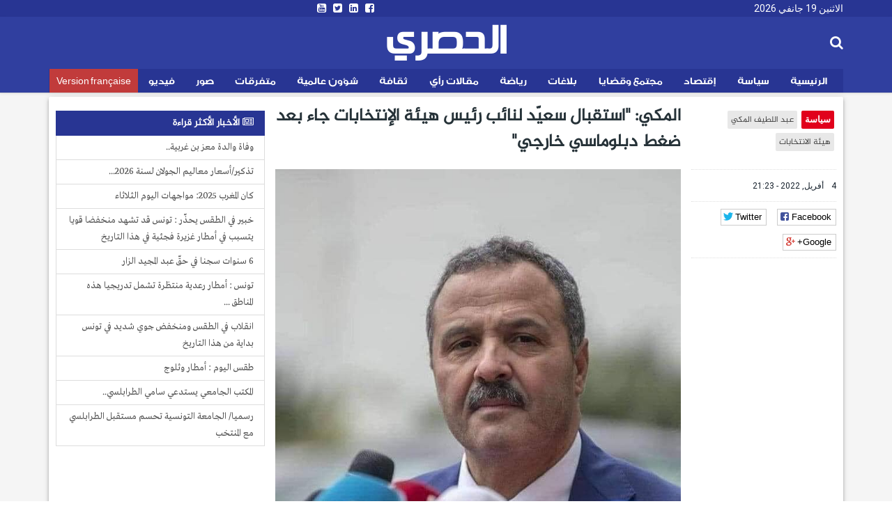

--- FILE ---
content_type: text/html; charset=utf-8
request_url: https://ar.espacemanager.com/%D8%A7%D9%84%D9%85%D9%83%D9%8A-%D8%A7%D8%B3%D8%AA%D9%82%D8%A8%D8%A7%D9%84-%D8%B3%D8%B9%D9%8A%D9%91%D8%AF-%D9%84%D9%86%D8%A7%D8%A6%D8%A8-%D8%B1%D8%A6%D9%8A%D8%B3-%D9%87%D9%8A%D8%A6%D8%A9-%D8%A7%D9%84%D8%A5%D9%86%D8%AA%D8%AE%D8%A7%D8%A8%D8%A7%D8%AA-%D8%AC%D8%A7%D8%A1-%D8%A8%D8%B9%D8%AF-%D8%B6%D8%BA%D8%B7-%D8%AF%D8%A8%D9%84%D9%88%D9%85%D8%A7%D8%B3%D9%8A-%D8%AE%D8%A7%D8%B1%D8%AC%D9%8A
body_size: 10310
content:
<!DOCTYPE html>
<html lang="ar" dir="rtl">
<head>
<title>المكي: "استقبال سعيّد لنائب رئيس هيئة الإنتخابات جاء بعد ضغط دبلوماسي خارجي"</title>
<!--[if IE]><![endif]-->
<meta http-equiv="Content-Type" content="text/html; charset=utf-8" />
<meta property="og:image" content="https://ar.espacemanager.com/sites/default/files/field/image/abdellatif-makki-micro.jpg" />
<link rel="shortcut icon" href="https://ar.espacemanager.com/sites/all/themes/journal/favicon.ico" type="image/vnd.microsoft.icon" />
<meta name="description" content="قال الناشط السياسي عبد اللطيف المكي &quot;انه قد يكون استقبال ريس الجمهورية قيس سعيد لنائب رئيس هيئة الإنتخابات إشارة إلى توقف عملية استهداف هذه الهيئة و أنها ستستمر في الإشراف على الإنتخابات و هذا شيئ جيد لكن جاء بعد ضغط دبلوماسي خارجي في شكل زيارة مجاملة و مساندة&quot; وتساءل المكي في تدوينة فايسبوكية: &#039;&#039;هل" />
<meta name="generator" content="Drupal 7 (https://www.drupal.org)" />
<link rel="canonical" href="https://ar.espacemanager.com/%D8%A7%D9%84%D9%85%D9%83%D9%8A-%D8%A7%D8%B3%D8%AA%D9%82%D8%A8%D8%A7%D9%84-%D8%B3%D8%B9%D9%8A%D9%91%D8%AF-%D9%84%D9%86%D8%A7%D8%A6%D8%A8-%D8%B1%D8%A6%D9%8A%D8%B3-%D9%87%D9%8A%D8%A6%D8%A9-%D8%A7%D9%84%D8%A5%D9%86%D8%AA%D8%AE%D8%A7%D8%A8%D8%A7%D8%AA-%D8%AC%D8%A7%D8%A1-%D8%A8%D8%B9%D8%AF-%D8%B6%D8%BA%D8%B7-%D8%AF%D8%A8%D9%84%D9%88%D9%85%D8%A7%D8%B3%D9%8A-%D8%AE%D8%A7%D8%B1%D8%AC%D9%8A" />
<link rel="shortlink" href="https://ar.espacemanager.com/node/71683" />
<meta property="og:site_name" content="الحصري" />
<meta property="og:type" content="article" />
<meta property="og:title" content="المكي: &quot;استقبال سعيّد لنائب رئيس هيئة الإنتخابات جاء بعد ضغط دبلوماسي خارجي&quot;" />
<meta property="og:url" content="https://ar.espacemanager.com/%D8%A7%D9%84%D9%85%D9%83%D9%8A-%D8%A7%D8%B3%D8%AA%D9%82%D8%A8%D8%A7%D9%84-%D8%B3%D8%B9%D9%8A%D9%91%D8%AF-%D9%84%D9%86%D8%A7%D8%A6%D8%A8-%D8%B1%D8%A6%D9%8A%D8%B3-%D9%87%D9%8A%D8%A6%D8%A9-%D8%A7%D9%84%D8%A5%D9%86%D8%AA%D8%AE%D8%A7%D8%A8%D8%A7%D8%AA-%D8%AC%D8%A7%D8%A1-%D8%A8%D8%B9%D8%AF-%D8%B6%D8%BA%D8%B7-%D8%AF%D8%A8%D9%84%D9%88%D9%85%D8%A7%D8%B3%D9%8A-%D8%AE%D8%A7%D8%B1%D8%AC%D9%8A" />
<meta property="og:description" content="المكي: &quot;استقبال سعيّد لنائب رئيس هيئة الإنتخابات جاء بعد ضغط دبلوماسي خارجي&quot;" />
<meta property="og:updated_time" content="قال الناشط السياسي عبد اللطيف المكي &quot;انه قد يكون استقبال ريس الجمهورية قيس سعيد لنائب رئيس هيئة الإنتخابات إشارة إلى توقف عملية استهداف هذه الهيئة و أنها ستستمر في الإشراف على الإنتخابات و هذا شيئ جيد لكن جاء بعد ضغط دبلوماسي خارجي في شكل زيارة مجاملة و مساندة&quot; وتساءل المكي في تدوينة فايسبوكية: &#039;&#039;هل" />
<meta name="twitter:card" content="summary" />
<meta name="twitter:url" content="https://ar.espacemanager.com/%D8%A7%D9%84%D9%85%D9%83%D9%8A-%D8%A7%D8%B3%D8%AA%D9%82%D8%A8%D8%A7%D9%84-%D8%B3%D8%B9%D9%8A%D9%91%D8%AF-%D9%84%D9%86%D8%A7%D8%A6%D8%A8-%D8%B1%D8%A6%D9%8A%D8%B3-%D9%87%D9%8A%D8%A6%D8%A9-%D8%A7%D9%84%D8%A5%D9%86%D8%AA%D8%AE%D8%A7%D8%A8%D8%A7%D8%AA-%D8%AC%D8%A7%D8%A1-%D8%A8%D8%B9%D8%AF-%D8%B6%D8%BA%D8%B7-%D8%AF%D8%A8%D9%84%D9%88%D9%85%D8%A7%D8%B3%D9%8A-%D8%AE%D8%A7%D8%B1%D8%AC%D9%8A" />
<meta name="twitter:title" content="المكي: &quot;استقبال سعيّد لنائب رئيس هيئة الإنتخابات جاء بعد ضغط دبلوماسي" />
<meta name="twitter:description" content="قال الناشط السياسي عبد اللطيف المكي &quot;انه قد يكون استقبال ريس الجمهورية قيس سعيد لنائب رئيس هيئة الإنتخابات إشارة إلى توقف عملية استهداف هذه الهيئة و أنها ستستمر في الإشراف على الإنتخابات و هذا شيئ" />
<meta property="article:published_time" content="2022-04-04T21:23:56+01:00" />
<meta property="article:modified_time" content="2022-04-04T21:23:56+01:00" />
<meta property="fb:app_id" content="534386089917286" />
<meta property="article:publisher" content="https://www.facebook.com/alhasri.tunisie" />
<meta property="og:site_name" content="Al Hasri"/>
<meta property="og:type" content="article"> 
<meta name="viewport" content="width=device-width, initial-scale=1.0">

<style>
@import url("https://ar.espacemanager.com/sites/all/modules/contrib/ckeditor/css/ckeditor.css?t936bi");
</style>
<link type="text/css" rel="stylesheet" href="https://fonts.googleapis.com/css?family=Roboto" media="all" />
<link type="text/css" rel="stylesheet" href="https://maxcdn.bootstrapcdn.com/font-awesome/4.7.0/css/font-awesome.min.css" media="all" />
<style>
@import url("https://ar.espacemanager.com/sites/all/themes/journal/css/social.css?t936bi");
@import url("https://ar.espacemanager.com/sites/all/modules/contrib/hide_submit/css/hide_submit.css?t936bi");
</style>
<link type="text/css" rel="stylesheet" href="https://cdn.rtlcss.com/bootstrap/3.3.7/css/bootstrap.min.css" media="all" />
<link type="text/css" rel="stylesheet" href="https://cdn.jsdelivr.net/npm/@unicorn-fail/drupal-bootstrap-styles@0.0.2/dist/3.3.1/7.x-3.x/drupal-bootstrap.css" media="all" />
<style>
@import url("https://ar.espacemanager.com/sites/all/themes/journal/css/style.css?t936bi");
</style>
  <!-- HTML5 element support for IE6-8 -->
  <!--[if lt IE 9]>
    <script src="//html5shiv.googlecode.com/svn/trunk/html5.js"></script>
  <![endif]-->
<script type="text/javascript" src="//code.jquery.com/jquery-2.2.4.min.js"></script>
<script type="text/javascript">
<!--//--><![CDATA[//><!--
window.jQuery || document.write("<script src='/sites/all/modules/contrib/jquery_update/replace/jquery/2.2/jquery.min.js'>\x3C/script>")
//--><!]]>
</script>
<script type="text/javascript" src="/misc/jquery-extend-3.4.0.js?v=2.2.4"></script>
<script type="text/javascript" src="/misc/jquery-html-prefilter-3.5.0-backport.js?v=2.2.4"></script>
<script type="text/javascript" src="/misc/jquery.once.js?v=1.2"></script>
<script type="text/javascript">
<!--//--><![CDATA[//><!--
;var googletag=googletag||{};googletag.cmd=googletag.cmd||[];googletag.slots=googletag.slots||{};
//--><!]]>
</script>
<script type="text/javascript" src="https://www.googletagservices.com/tag/js/gpt.js"></script>
<script type="text/javascript" src="/misc/drupal.js?t936bi"></script>
<script type="text/javascript">
<!--//--><![CDATA[//><!--
jQuery.extend(Drupal.settings, {"basePath":"\/","pathPrefix":"","setHasJsCookie":0,"ajaxPageState":{"theme":"journal","theme_token":"GnRptRw_pqqtSbUiVuqVexpU-5zL2_QQeubNZAUgg1E","jquery_version":"2.2","js":{"https:\/\/www.google.com\/recaptcha\/api.js?onload=google_recaptcha_onload\u0026render=explicit\u0026hl=ar":1,"\/\/code.jquery.com\/jquery-2.2.4.min.js":1,"misc\/jquery-extend-3.4.0.js":1,"misc\/jquery-html-prefilter-3.5.0-backport.js":1,"misc\/jquery.once.js":1,"https:\/\/www.googletagservices.com\/tag\/js\/gpt.js":1,"misc\/drupal.js":1,"sites\/all\/modules\/contrib\/jquery_update\/replace\/ui\/external\/jquery.cookie.js":1,"sites\/all\/modules\/contrib\/jquery_update\/replace\/jquery.form\/4\/jquery.form.min.js":1,"misc\/ajax.js":1,"https:\/\/cdn.rtlcss.com\/bootstrap\/3.3.7\/js\/bootstrap.min.js":1,"public:\/\/languages\/fr_XDHTVVFXtENf8UqLvZOF2xy4LLTcSg1AGA4mIKJ1NN8.js":1,"misc\/textarea.js":1,"sites\/all\/themes\/bootstrap\/js\/misc\/_progress.js":1,"sites\/all\/modules\/contrib\/ajax_comments\/ajax_comments.js":1,"https:\/\/cdnjs.cloudflare.com\/ajax\/libs\/jquery.lazyloadxt\/1.0.5\/jquery.lazyloadxt.min.js":1,"https:\/\/cdnjs.cloudflare.com\/ajax\/libs\/bootstrap-validator\/0.4.5\/js\/bootstrapvalidator.min.js":1,"sites\/all\/themes\/journal\/js\/custom.js":1,"sites\/all\/themes\/journal\/js\/social.js":1,"sites\/all\/modules\/contrib\/hide_submit\/js\/hide_submit.js":1},"css":{"sites\/all\/modules\/contrib\/ckeditor\/css\/ckeditor.css":1,"https:\/\/fonts.googleapis.com\/css?family=Roboto":1,"https:\/\/maxcdn.bootstrapcdn.com\/font-awesome\/4.7.0\/css\/font-awesome.min.css":1,"sites\/all\/themes\/journal\/css\/social.css":1,"sites\/all\/modules\/contrib\/hide_submit\/css\/hide_submit.css":1,"https:\/\/cdn.rtlcss.com\/bootstrap\/3.3.7\/css\/bootstrap.min.css":1,"https:\/\/cdn.jsdelivr.net\/npm\/@unicorn-fail\/drupal-bootstrap-styles@0.0.2\/dist\/3.3.1\/7.x-3.x\/drupal-bootstrap.css":1,"sites\/all\/themes\/journal\/css\/style.css":1}},"video_filter":{"url":{"ckeditor":"\/video_filter\/dashboard\/ckeditor"},"instructions_url":"\/video_filter\/instructions","modulepath":"sites\/all\/modules\/contrib\/video_filter"},"hide_submit":{"hide_submit_status":true,"hide_submit_method":"disable","hide_submit_css":"hide-submit-disable","hide_submit_abtext":"","hide_submit_atext":"","hide_submit_hide_css":"hide-submit-processing","hide_submit_hide_text":"Processing...","hide_submit_indicator_style":"expand-left","hide_submit_spinner_color":"#000","hide_submit_spinner_lines":12,"hide_submit_hide_fx":1,"hide_submit_reset_time":10000},"urlIsAjaxTrusted":{"\/%D8%A7%D9%84%D9%85%D9%83%D9%8A-%D8%A7%D8%B3%D8%AA%D9%82%D8%A8%D8%A7%D9%84-%D8%B3%D8%B9%D9%8A%D9%91%D8%AF-%D9%84%D9%86%D8%A7%D8%A6%D8%A8-%D8%B1%D8%A6%D9%8A%D8%B3-%D9%87%D9%8A%D8%A6%D8%A9-%D8%A7%D9%84%D8%A5%D9%86%D8%AA%D8%AE%D8%A7%D8%A8%D8%A7%D8%AA-%D8%AC%D8%A7%D8%A1-%D8%A8%D8%B9%D8%AF-%D8%B6%D8%BA%D8%B7-%D8%AF%D8%A8%D9%84%D9%88%D9%85%D8%A7%D8%B3%D9%8A-%D8%AE%D8%A7%D8%B1%D8%AC%D9%8A":true,"\/system\/ajax":true,"\/comment\/reply\/71683":true},"ajax":{"edit-ajax-comments-reply-form-71683-0-0":{"callback":"ajax_comments_submit_js","wrapper":"ajax-comments-reply-form-71683-0-0","method":"replaceWith","effect":"fade","event":"mousedown","keypress":true,"prevent":"click","url":"\/system\/ajax","submit":{"_triggering_element_name":"op","_triggering_element_value":"\u0627\u062d\u0641\u0638"}}},"bootstrap":{"anchorsFix":1,"anchorsSmoothScrolling":1,"formHasError":1,"popoverEnabled":0,"popoverOptions":{"animation":1,"html":0,"placement":"right","selector":"","trigger":"click","triggerAutoclose":1,"title":"","content":"","delay":0,"container":"body"},"tooltipEnabled":0,"tooltipOptions":{"animation":1,"html":0,"placement":"auto left","selector":"","trigger":"hover focus","delay":0,"container":"body"}}});
//--><!]]>
</script>
<script type="text/javascript">
<!--//--><![CDATA[//><!--
googletag.slots["leaderboard_ar"] = googletag.defineSlot("/99361613/Leaderboard_ar", [1000, 300], "dfp-ad-leaderboard_ar")
  .addService(googletag.pubads());
//--><!]]>
</script>
<script type="text/javascript" src="/sites/all/modules/contrib/jquery_update/replace/ui/external/jquery.cookie.js?v=67fb34f6a866c40d0570"></script>
<script type="text/javascript" src="/sites/all/modules/contrib/jquery_update/replace/jquery.form/4/jquery.form.min.js?v=4.2.1"></script>
<script type="text/javascript">
<!--//--><![CDATA[//><!--
googletag.slots["halfpage"] = googletag.defineSlot("/99361613/halfpage", [300, 600], "dfp-ad-halfpage")
  .addService(googletag.pubads());
//--><!]]>
</script>
<script type="text/javascript">
<!--//--><![CDATA[//><!--
googletag.slots["square"] = googletag.defineSlot("/99361613/Square", [300, 250], "dfp-ad-square")
  .addService(googletag.pubads());
//--><!]]>
</script>
<script type="text/javascript" src="/misc/ajax.js?v=7.91"></script>
<script type="text/javascript" src="https://cdn.rtlcss.com/bootstrap/3.3.7/js/bootstrap.min.js"></script>
<script type="text/javascript">
<!--//--><![CDATA[//><!--
googletag.cmd.push(function() {
  googletag.pubads().enableAsyncRendering();
  googletag.pubads().enableSingleRequest();
  googletag.pubads().collapseEmptyDivs();
});

googletag.enableServices();
//--><!]]>
</script>
<script type="text/javascript" src="/sites/default/files/languages/fr_XDHTVVFXtENf8UqLvZOF2xy4LLTcSg1AGA4mIKJ1NN8.js?t936bi"></script>
<script type="text/javascript" src="/misc/textarea.js?v=7.91"></script>
<script type="text/javascript" src="/sites/all/themes/bootstrap/js/misc/_progress.js?v=7.91"></script>
<script type="text/javascript" src="/sites/all/modules/contrib/ajax_comments/ajax_comments.js?t936bi"></script>
<script type="text/javascript">
<!--//--><![CDATA[//><!--
var google_recaptcha_onload = function() {grecaptcha.render("google_recaptcha_comment_node_article_form", {
    "sitekey" : "6Lf1HpcUAAAAAEFOuvvz3Z1IwsYFHa_HGMm7DGaB", 
    "size" : "normal", 
    "theme" : "light"});
  };
//--><!]]>
</script>
<script type="text/javascript" async="async" src="https://cdnjs.cloudflare.com/ajax/libs/jquery.lazyloadxt/1.0.5/jquery.lazyloadxt.min.js"></script>
<script type="text/javascript" async="async" src="https://cdnjs.cloudflare.com/ajax/libs/bootstrap-validator/0.4.5/js/bootstrapvalidator.min.js"></script>
<script type="text/javascript" async="async" src="/sites/all/themes/journal/js/custom.js?t936bi"></script>
<script type="text/javascript" async="async" src="/sites/all/themes/journal/js/social.js?t936bi"></script>
<script type="text/javascript" src="/sites/all/modules/contrib/hide_submit/js/hide_submit.js?t936bi"></script>
<!-- Global site tag (gtag.js) - Google Analytics -->
<script async src="https://www.googletagmanager.com/gtag/js?id=UA-2748545-1"></script>
<script>
  window.dataLayer = window.dataLayer || [];
  function gtag(){dataLayer.push(arguments);}
  gtag('js', new Date());

  gtag('config', 'UA-2748545-1');
</script>

</head>
<body>
    <div id="page" class="full">
      	<header id="header">
      <div class="middle2">
         <div class="row clear">
              <div class="region region-header">
    <section id="block-topheader-topheader" class="block block-topheader clearfix">
        <div class='col-md-4 today'>الاثنين 19 جانفي 2026</div><div class='col-md-4 social-top'><ul class="social-m"><li class="first leaf"><a href="https://www.facebook.com/alhasri.tunisie/"><i class="fa fa-facebook-square"></i></a></li>
<li class="leaf"><a href="https://#"><i class="fa fa-linkedin-square"></i></a></li>
<li class="leaf"><a href="https://twitter.com/espacemanager"><i class="fa fa-twitter-square"></i></a></li>
<li class="last leaf"><a href="https://www.youtube.com/channel/UCu6Tu_RlkABQ9kgDq-hVlQw" target="_blank"><i class="fa fa-youtube-square"></i></a></li>
</ul></div></section>  </div>
		
         </div>
      </div>
      <div class="navbar-inner">
         <div class="row clear mainnav">
                        <div class="logo">
				<h1 class="site-name">
					<a href="/">الحصري</a>
				</h1>
				<!--<span>نيوز</span>
				<div class="site-slogan">جرأة مصداقية أخبار حصرية</div>-->
            </div>
              <div class="region region-search">
    <section id="moteur" class="troc-search navbar-collapse collapse">
        <form class="form-search content-search form-search content-search" action="/%D8%A7%D9%84%D9%85%D9%83%D9%8A-%D8%A7%D8%B3%D8%AA%D9%82%D8%A8%D8%A7%D9%84-%D8%B3%D8%B9%D9%8A%D9%91%D8%AF-%D9%84%D9%86%D8%A7%D8%A6%D8%A8-%D8%B1%D8%A6%D9%8A%D8%B3-%D9%87%D9%8A%D8%A6%D8%A9-%D8%A7%D9%84%D8%A5%D9%86%D8%AA%D8%AE%D8%A7%D8%A8%D8%A7%D8%AA-%D8%AC%D8%A7%D8%A1-%D8%A8%D8%B9%D8%AF-%D8%B6%D8%BA%D8%B7-%D8%AF%D8%A8%D9%84%D9%88%D9%85%D8%A7%D8%B3%D9%8A-%D8%AE%D8%A7%D8%B1%D8%AC%D9%8A" method="post" id="search-block-form" accept-charset="UTF-8"><div><div class="search-box">
   
    <div class="input-append"><input title="Indiquer les termes à rechercher" placeholder="البحث في الأخبار و المقالات" class="form-control form-text" type="text" id="edit-search-block-form--2" name="search_block_form" value="" size="15" maxlength="128" /><span class="icon-magnifier search-icon"><i class="fa fa-search" aria-hidden="true"></i></span></div><div class="form-actions form-wrapper form-group" id="edit-actions--2"><button class="element-invisible btn btn-primary form-submit" type="submit" id="edit-submit" name="op" value="ابحث">ابحث</button>
</div><input type="hidden" name="form_build_id" value="form-kEZyKtjdYQvD36fDCSbnYUGAZQXwIkerpXZM4JRoybk" />
<input type="hidden" name="form_id" value="search_block_form" />
</div>
</div></form></section>  </div>
              <div class="region region-navigation">
    <nav id="menu" class="main-menu">
<ul class="sf-menu"><li class="first leaf"><a href="/" id="home" rel="nofollow" class="accueil"><i class="home"></i>الرئيسية</a></li>
<li class="leaf"><a href="/%D8%B3%D9%8A%D8%A7%D8%B3%D8%A9">سياسة</a></li>
<li class="leaf"><a href="/%D8%A5%D9%82%D8%AA%D8%B5%D8%A7%D8%AF">إقتصاد</a></li>
<li class="leaf"><a href="/%D9%85%D8%AC%D8%AA%D9%85%D8%B9-%D9%88-%D9%82%D8%B6%D8%A7%D9%8A%D8%A7">مجتمع وقضايا</a></li>
<li class="leaf"><a href="/%D8%A8%D9%84%D8%A7%D8%BA%D8%A7%D8%AA">بلاغات</a></li>
<li class="leaf"><a href="/%D8%B1%D9%8A%D8%A7%D8%B6%D8%A9">رياضة</a></li>
<li class="leaf"><a href="/%D9%85%D9%82%D8%A7%D9%84%D8%A7%D8%AA-%D8%B1%D8%A3%D9%8A">مقالات رأي</a></li>
<li class="leaf"><a href="/%D8%AB%D9%82%D8%A7%D9%81%D8%A9">ثقافة</a></li>
<li class="leaf"><a href="/%D8%B4%D8%A4%D9%88%D9%86-%D8%B9%D8%A7%D9%84%D9%85%D9%8A%D8%A9">شؤون عالمية</a></li>
<li class="leaf"><a href="/%D9%85%D8%AA%D9%81%D8%B1%D9%82%D8%A7%D8%AA">متفرقات</a></li>
<li class="leaf"><a href="/%D8%A3%D9%84%D8%A8%D9%88%D9%85-%D8%A7%D9%84%D8%B5%D9%88%D8%B1" class="relief">صور</a></li>
<li class="leaf"><a href="/%D9%81%D9%8A%D8%AF%D9%8A%D9%88">فيديو</a></li>
<li class="last leaf fr"><a href="https://www.espacemanager.com/" target="_blank">Version française</a></li>
</ul></nav>

  </div>
         </div>
      </div>
   </header>
      <div class="row clear">
              <div class="region region-leaderboard">
    <section id="block-dfp-leaderboard-ar" class="block block-dfp clearfix">
        <div id="dfp-ad-leaderboard_ar-wrapper" class="dfp-tag-wrapper">
<div  id="dfp-ad-leaderboard_ar" class="dfp-tag-wrapper">
    <script type="text/javascript">
    googletag.cmd.push(function() {
      googletag.display("dfp-ad-leaderboard_ar");
    });
  </script>
</div>
</div></section>  </div>
               </div>
   <div class="row clear">
            <div class="bannver">
         <div id="dfloatban">
                     </div>
      </div>
            <div class="page-content-articles mdl-shadow mdl-corner">
         <div class="row clearfix page-interne">
                                                    
<div class="article_normal col-lg-9 col-md-9 col-sm-12 col-xs-12 no-padding">
   <article>
            <div class="col-lg-3 col-md-3 col-sm-12 col-xs-12 hidden-xs hidden-sm">

      <ul class="tags">
	<li class="first-tag"><a href="/%D8%B3%D9%8A%D8%A7%D8%B3%D8%A9">سياسة</a></li>
			  <li><a href="/%D8%B9%D8%A8%D8%AF-%D8%A7%D9%84%D9%84%D8%B7%D9%8A%D9%81-%D8%A7%D9%84%D9%85%D9%83%D9%8A">عبد اللطيف المكي</a></li>
			  <li><a href="/%D9%87%D9%8A%D8%A6%D8%A9-%D8%A7%D9%84%D8%A7%D9%86%D8%AA%D8%AE%D8%A7%D8%A8%D8%A7%D8%AA">هيئة الانتخابات</a></li>
	</ul></div>
            <div class="col-lg-9 col-md-9 col-sm-12 col-xs-12">
         <h1 class="tt32"> المكي: &quot;استقبال سعيّد لنائب رئيس هيئة الإنتخابات جاء بعد ضغط دبلوماسي خارجي&quot;</h1>
      </div>
      <div class="col-lg-3 col-md-3 col-sm-12 col-xs-12 clear">
                  <div class="entry-meta">
            <span class="published"><i class="icon-time first-i"></i> 4 أفريل, 2022 - 21:23 </span> 
         </div>
         <div class="meta">
            <div class="social-likes" data-url="https://ar.espacemanager.com/%D8%A7%D9%84%D9%85%D9%83%D9%8A-%D8%A7%D8%B3%D8%AA%D9%82%D8%A8%D8%A7%D9%84-%D8%B3%D8%B9%D9%8A%D9%91%D8%AF-%D9%84%D9%86%D8%A7%D8%A6%D8%A8-%D8%B1%D8%A6%D9%8A%D8%B3-%D9%87%D9%8A%D8%A6%D8%A9-%D8%A7%D9%84%D8%A5%D9%86%D8%AA%D8%AE%D8%A7%D8%A8%D8%A7%D8%AA-%D8%AC%D8%A7%D8%A1-%D8%A8%D8%B9%D8%AF-%D8%B6%D8%BA%D8%B7-%D8%AF%D8%A8%D9%84%D9%88%D9%85%D8%A7%D8%B3%D9%8A-%D8%AE%D8%A7%D8%B1%D8%AC%D9%8A" data-title=" المكي: "استقبال سعيّد لنائب رئيس هيئة الإنتخابات جاء بعد ضغط دبلوماسي خارجي"">
				<div class="facebook" title="Share link on Facebook">Facebook</div>
				<div class="twitter" data-via="espacemanager" data-related="EM" title="Share link on Twitter">Twitter</div>
				<div class="plusone" title="Share link on Google+">Google+</div>
            </div>
         </div>
               </div>
      <div class="posts col-lg-9 col-md-9 col-sm-12 col-xs-12">
                                                                                 <center><img class="img-responsive" data-src="/sites/default/files/field/image/abdellatif-makki-micro.jpg" alt=" المكي: &quot;استقبال سعيّد لنائب رئيس هيئة الإنتخابات جاء بعد ضغط دبلوماسي خارجي&quot;" /></center>
                           <div class="field field-name-body field-type-text-with-summary field-label-hidden"><div class="field-items"><div class="field-item even"><p>قال الناشط السياسي عبد اللطيف المكي "انه قد يكون استقبال ريس الجمهورية قيس سعيد لنائب رئيس هيئة الإنتخابات إشارة إلى توقف عملية استهداف هذه الهيئة و أنها ستستمر في الإشراف على الإنتخابات و هذا شيئ جيد لكن جاء بعد ضغط دبلوماسي خارجي في شكل زيارة مجاملة و مساندة"</p>
<p>وتساءل المكي في تدوينة فايسبوكية: ''هل يمكن إجراء انتخابات حرة و نزيهة و السيد قيس سعيد طرف منافس فيها و هو في نفس الوقت يسيطر على الأمن و الجيش و الإدارة و الحكومة و الإعلام العمومي المرئي و يرفض أي سلطة رقابية و يستطيع تغيير أي قانون بالمراسيم؟''</p>
<p>يذكر ان رئيس الجمهورية قيس سعيد قد اكد اليوم الإثنين 4 أفريل 2022 خلال لقاء جمعه بنائب رئيس الهيئة العليا المستقلة للانتخابات فاروق بوعسكر على أهمية دور الهيئة وعلى ضرورة أن تكون على أتم الاستعداد لمختلف الاستحقاقات المقبلة عليها تونس في الفترة القادمة.</p>
</div></div></div><div class="view view-frontpage view-id-frontpage view-display-id-block_related view-dom-id-fc73f170fc15ac4aa973bfb9cf50da68">
        
  
  
      <div class="view-content">
       <div class="list-group">
  <span class="list-group-item active">
   <i class="fa fa-link" aria-hidden="true"></i> مقالات ذات صلة
  </span>
<a href="/%D9%87%D9%8A%D8%A6%D8%A9-%D8%A7%D9%84%D8%A7%D9%86%D8%AA%D8%AE%D8%A7%D8%A8%D8%A7%D8%AA-%D8%AA%D9%88%D9%82%D9%91%D8%B9-%D8%A7%D8%AA%D9%81%D8%A7%D9%82%D9%8A%D8%A9-%D8%B4%D8%B1%D8%A7%D9%83%D8%A9-%D9%85%D8%B9-%D8%B4%D8%A8%D9%83%D8%A9-%D8%A7%D9%84%D8%A5%D8%AA%D8%AD%D8%A7%D8%AF-%D8%A7%D9%84%D8%AA%D9%88%D9%86%D8%B3%D9%8A-%D9%84%D9%84%D8%A5%D8%B9%D9%84%D8%A7%D9%85-%D8%A7%D9%84%D8%AC%D9%85%D8%B9%D9%8A%D8%A7%D8%AA%D9%8A" class="list-group-item">هيئة الانتخابات توقّع اتفاقية شراكة مع شبكة الإتحاد التونسي للإعلام الجمعياتي</a>
<a href="/%D8%AA%D9%88%D9%82%D9%8A%D8%B9-%D8%A7%D8%AA%D9%81%D8%A7%D9%82%D9%8A%D8%A9-%D8%AA%D8%B9%D8%A7%D9%88%D9%86-%D8%A8%D9%8A%D9%86-%D9%87%D9%8A%D8%A6%D8%A9-%D8%A7%D9%84%D8%A7%D9%86%D8%AA%D8%AE%D8%A7%D8%A8%D8%A7%D8%AA-%D9%88-%D8%A7%D9%84%D8%B3%D8%AC%D9%84-%D8%A7%D9%84%D9%88%D8%B7%D9%86%D9%8A-%D9%84%D9%84%D9%85%D8%A4%D8%B3%D8%B3%D8%A7%D8%AA" class="list-group-item">توقيع اتفاقية تعاون بين هيئة الانتخابات و السجل الوطني للمؤسسات</a>
<a href="/%D8%A8%D9%88%D8%B9%D8%B3%D9%83%D8%B1-%D8%A7%D9%84%D9%87%D9%8A%D8%A6%D8%A9-%D8%AC%D8%A7%D9%87%D8%B2%D8%A9-%D9%84%D9%88%D8%AC%D8%B3%D8%AA%D9%8A%D8%A7-%D9%88%D9%82%D8%A7%D9%86%D9%88%D9%86%D9%8A%D8%A7-%D9%88%D8%A8%D8%B4%D8%B1%D9%8A%D8%A7-%D9%88%D9%85%D8%A7%D9%84%D9%8A%D8%A7-%D9%84%D8%AA%D9%86%D8%B8%D9%8A%D9%85-%D8%A3%D9%8A%D8%A9-%D8%A7%D9%86%D8%AA%D8%AE%D8%A7%D8%A8%D8%A7%D8%AA" class="list-group-item">بوعسكر :الهيئة جاهزة لوجستيا وقانونيا وبشريا وماليا لتنظيم أية انتخابات</a>
<a href="/%D8%AD%D8%B2%D8%A8-%D8%A7%D9%84%D8%B9%D9%85%D9%84-%D9%88%D8%A7%D9%84%D8%A5%D9%86%D8%AC%D8%A7%D8%B2-%D9%8A%D8%B3%D8%AA%D9%86%D9%83%D8%B1-%D8%A7%D9%84%D8%A7%D8%B9%D8%AA%D8%AF%D8%A7%D8%A1-%D8%A7%D9%84%D8%B0%D9%8A-%D8%AA%D8%B9%D8%B1%D8%B6-%D9%84%D9%87-%D8%A3%D9%85%D9%8A%D9%86%D9%87-%D8%A7%D9%84%D8%B9%D8%A7%D9%85-%D8%B9%D8%A8%D8%AF-%D8%A7%D9%84%D9%84%D8%B7%D9%8A%D9%81-%D8%A7%D9%84%D9%85%D9%83%D9%8A" class="list-group-item"> حزب العمل والإنجاز يستنكر الاعتداء الذي تعرض له أمينه العام عبد اللطيف المكي </a>
<a href="/%D9%87%D9%8A%D8%A6%D8%A9-%D8%A7%D9%84%D8%A7%D9%86%D8%AA%D8%AE%D8%A7%D8%A8%D8%A7%D8%AA-%D8%A5%D9%85%D9%83%D8%A7%D9%86%D9%8A%D8%A9-%D8%A5%D9%84%D8%BA%D8%A7%D8%A1-%D8%A7%D9%84%D8%A3%D8%B5%D9%88%D8%A7%D8%AA-%D8%A7%D9%84%D8%AA%D9%8A-%D8%AA%D8%AD%D8%B5%D9%91%D9%84-%D8%B9%D9%84%D9%8A%D9%87%D8%A7-%D8%B2%D9%85%D9%91%D8%A7%D9%84-%D9%82%D8%A7%D8%A6%D9%85%D8%A9" class="list-group-item">هيئة الانتخابات:  إمكانية إلغاء الأصوات التي تحصّل عليها زمّال قائمة </a>
</div>
    </div>
  
  
  
  
  
  
</div>         <div id="comments" class="blog-comment comment-wrapper comment-wrapper-nid-71683">
<h3 class="text-success">التعليقات</h3>

<ul class="comments">
<div class="ajax-comment-wrapper ajax-comment-dummy-comment" style="display:none"><div class="form-item form-type-item form-group"></div></div></ul>
    <section id="comment-form-wrapper" class="well">
      <h2 class="title">علِّق</h2>
      <form class="comment-form ajax-comments-reply-form-71683-0-0 ajax-comments-form-add" id="ajax-comments-reply-form-71683-0-0" action="/comment/reply/71683" method="post" accept-charset="UTF-8"><div><div class="form-item form-item-name form-type-textfield form-group"> <label class="control-label" for="edit-name">اسمك</label>
<input class="form-control form-text" type="text" id="edit-name" name="name" value="" size="30" maxlength="60" /></div><div class="form-item form-item-subject form-type-textfield form-group"> <label class="control-label" for="edit-subject">الموضوع</label>
<input class="form-control form-text" type="text" id="edit-subject" name="subject" value="" size="60" maxlength="64" /></div><div class="field-type-text-long field-name-comment-body field-widget-text-textarea form-wrapper form-group" id="edit-comment-body"><div id="comment-body-add-more-wrapper"><div class="form-item form-item-comment-body-und-0-value form-type-textarea form-group"> <label class="control-label" for="edit-comment-body-und-0-value">التعليق <span class="form-required" title="Ce champ est obligatoire.">*</span></label>
<div class="form-textarea-wrapper resizable"><textarea class="text-full form-control form-textarea required" id="edit-comment-body-und-0-value" name="comment_body[und][0][value]" cols="60" rows="5"></textarea></div></div></div></div><input type="hidden" name="form_build_id" value="form-_xMtWxatBuWOfiS2-qcRTd4FrV4BKQD_fWXE-vwXLXI" />
<input type="hidden" name="form_id" value="comment_node_article_form" />
<div class="form-actions form-wrapper form-group" id="edit-actions"><div id="google_recaptcha_comment_node_article_form"></div><button type="submit" id="edit-ajax-comments-reply-form-71683-0-0" name="op" value="احفظ" class="btn btn-success form-submit icon-before"><span class="icon glyphicon glyphicon-ok" aria-hidden="true"></span>
 احفظ</button>
</div></div></form>    </section> <!-- /#comment-form-wrapper -->
  </div>      </div>
   </article>
</div>

            <div class="col-lg-3 col-md-3 col-sm-12 col-xs-12 sidebar">
		  <div class="region region-halfpage">
    <section id="block-dfp-halfpage" class="block block-dfp clearfix">
        <div id="dfp-ad-halfpage-wrapper" class="dfp-tag-wrapper">
<div  id="dfp-ad-halfpage" class="dfp-tag-wrapper">
    <script type="text/javascript">
    googletag.cmd.push(function() {
      googletag.display("dfp-ad-halfpage");
    });
  </script>
</div>
</div></section>  </div>
		  <div class="region region-most">
    <section id="block-views-popular-populaires" class="block block-views clearfix">
        <div class="view view-popular view-id-popular view-display-id-populaires view-dom-id-74df5131047a936855c264f73dbc9d5a">
        
  
  
      <div class="view-content">
      <div class="list-group">
	<span class="list-group-item active">
		<i class="fa fa-newspaper-o" aria-hidden="true"></i> الأخبار الأكثر قراءة
	</span>
			<a href="/%D9%88%D9%81%D8%A7%D8%A9-%D9%88%D8%A7%D9%84%D8%AF%D8%A9-%D9%85%D8%B9%D8%B2-%D8%A8%D9%86-%D8%BA%D8%B1%D8%A8%D9%8A%D8%A9" class="list-group-item">وفاة والدة معز بن غربية..</a>
			<a href="/%D8%AA%D8%B0%D9%83%D9%8A%D8%B1%D8%A3%D8%B3%D8%B9%D8%A7%D8%B1-%D9%85%D8%B9%D8%A7%D9%84%D9%8A%D9%85-%D8%A7%D9%84%D8%AC%D9%88%D9%84%D8%A7%D9%86-%D9%84%D8%B3%D9%86%D8%A9-2026" class="list-group-item">تذكير/أسعار معاليم الجولان لسنة 2026...</a>
			<a href="/%D9%83%D8%A7%D9%86-%D8%A7%D9%84%D9%85%D8%BA%D8%B1%D8%A8-2025-%D9%85%D9%88%D8%A7%D8%AC%D9%87%D8%A7%D8%AA-%D8%A7%D9%84%D9%8A%D9%88%D9%85-%D8%A7%D9%84%D8%AB%D9%84%D8%A7%D8%AB%D8%A7%D8%A1" class="list-group-item">كان المغرب 2025: مواجهات اليوم الثلاثاء</a>
			<a href="/%D8%AE%D8%A8%D9%8A%D8%B1-%D9%81%D9%8A-%D8%A7%D9%84%D8%B7%D9%82%D8%B3-%D9%8A%D8%AD%D8%B0%D9%91%D8%B1-%D8%AA%D9%88%D9%86%D8%B3-%D9%82%D8%AF-%D8%AA%D8%B4%D9%87%D8%AF-%D9%85%D9%86%D8%AE%D9%81%D8%B6%D8%A7-%D9%82%D9%88%D9%8A%D8%A7-%D9%8A%D8%AA%D8%B3%D8%A8%D8%A8-%D9%81%D9%8A-%D8%A3%D9%85%D8%B7%D8%A7%D8%B1-%D8%BA%D8%B2%D9%8A%D8%B1%D8%A9-%D9%81%D8%AC%D8%A6%D9%8A%D8%A9-%D9%81%D9%8A-%D9%87%D8%B0%D8%A7-%D8%A7%D9%84%D8%AA%D8%A7%D8%B1%D9%8A%D8%AE" class="list-group-item">خبير في الطقس يحذّر : تونس قد تشهد منخفضا قويا يتسبب في أمطار غزيرة فجئية في هذا التاريخ</a>
			<a href="/6-%D8%B3%D9%86%D9%88%D8%A7%D8%AA-%D8%B3%D8%AC%D9%86%D8%A7-%D9%81%D9%8A-%D8%AD%D9%82%D9%91-%D8%B9%D8%A8%D8%AF-%D8%A7%D9%84%D9%85%D8%AC%D9%8A%D8%AF-%D8%A7%D9%84%D8%B2%D8%A7%D8%B1" class="list-group-item">6 سنوات سجنا في حقّ عبد المجيد الزار</a>
			<a href="/%D8%AA%D9%88%D9%86%D8%B3-%D8%A3%D9%85%D8%B7%D8%A7%D8%B1-%D8%B1%D8%B9%D8%AF%D9%8A%D8%A9-%D9%85%D9%86%D8%AA%D8%B8%D8%B1%D8%A9-%D8%AA%D8%B4%D9%85%D9%84-%D8%AA%D8%AF%D8%B1%D9%8A%D8%AC%D9%8A%D8%A7-%D9%87%D8%B0%D9%87-%D8%A7%D9%84%D9%85%D9%86%D8%A7%D8%B7%D9%82" class="list-group-item">تونس : أمطار رعدية منتظرة  تشمل تدريجيا هذه المناطق ...</a>
			<a href="/%D8%A7%D9%86%D9%82%D9%84%D8%A7%D8%A8-%D9%81%D9%8A-%D8%A7%D9%84%D8%B7%D9%82%D8%B3-%D9%88%D9%85%D9%86%D8%AE%D9%81%D8%B6-%D8%AC%D9%88%D9%8A-%D8%B4%D8%AF%D9%8A%D8%AF-%D9%81%D9%8A-%D8%AA%D9%88%D9%86%D8%B3-%D8%A8%D8%AF%D8%A7%D9%8A%D8%A9-%D9%85%D9%86-%D9%87%D8%B0%D8%A7-%D8%A7%D9%84%D8%AA%D8%A7%D8%B1%D9%8A%D8%AE" class="list-group-item">انقلاب في الطقس ومنخفض جوي شديد في تونس بداية من هذا التاريخ</a>
			<a href="/%D8%B7%D9%82%D8%B3-%D8%A7%D9%84%D9%8A%D9%88%D9%85-%D8%A3%D9%85%D8%B7%D8%A7%D8%B1-%D9%88%D8%AB%D9%84%D9%88%D8%AC" class="list-group-item">طقس اليوم : أمطار وثلوج </a>
			<a href="/%D8%A7%D9%84%D9%85%D9%83%D8%AA%D8%A8-%D8%A7%D9%84%D8%AC%D8%A7%D9%85%D8%B9%D9%8A-%D9%8A%D8%B3%D8%AA%D8%AF%D8%B9%D9%8A-%D8%B3%D8%A7%D9%85%D9%8A-%D8%A7%D9%84%D8%B7%D8%B1%D8%A7%D8%A8%D9%84%D8%B3%D9%8A" class="list-group-item">المكتب الجامعي يستدعي سامي الطرابلسي..</a>
			<a href="/%D8%B1%D8%B3%D9%85%D9%8A%D8%A7-%D8%A7%D9%84%D8%AC%D8%A7%D9%85%D8%B9%D8%A9-%D8%A7%D9%84%D8%AA%D9%88%D9%86%D8%B3%D9%8A%D8%A9-%D8%AA%D8%AD%D8%B3%D9%85-%D9%85%D8%B3%D8%AA%D9%82%D8%A8%D9%84-%D8%A7%D9%84%D8%B7%D8%B1%D8%A7%D8%A8%D9%84%D8%B3%D9%8A-%D9%85%D8%B9-%D8%A7%D9%84%D9%85%D9%86%D8%AA%D8%AE%D8%A8" class="list-group-item">رسميا/ الجامعة التونسية تحسم مستقبل الطرابلسي مع المنتخب </a>
	</div>    </div>
  
  
  
  
  
  
</div></section>  </div>
		  <div class="region region-pave">
    <section id="block-dfp-square" class="block block-dfp clearfix">
        <div id="dfp-ad-square-wrapper" class="dfp-tag-wrapper">
<div  id="dfp-ad-square" class="dfp-tag-wrapper">
    <script type="text/javascript">
    googletag.cmd.push(function() {
      googletag.display("dfp-ad-square");
    });
  </script>
</div>
</div></section>  </div>
            </div>
         </div>
      </div>
   </div>
   <footer id="footer">
      <div class="footer-middle">
         <div class="row clearfix">
              <div class="region region-footer">
    <section class="col-lg-2 block-menu-menu-hasri">
      <h4>الحصري</h4>
      <ul><li class="first leaf"><a href="/%D9%85%D9%86-%D9%86%D8%AD%D9%86-%D8%9F">من نحن ؟</a></li>
<li class="last leaf"><a href="/kitmedia">إعلانات</a></li>
</ul></section>
<section class="col-lg-10 block-menu-menu-nos-rubriques">
      <h4>أقسام الموقع</h4>
      <ul class="nos-rubriques"><li class="first leaf"><a href="/%D8%A5%D9%82%D8%AA%D8%B5%D8%A7%D8%AF">إقتصاد</a></li>
<li class="leaf"><a href="/%D8%AB%D9%82%D8%A7%D9%81%D8%A9">ثقافة</a></li>
<li class="leaf"><a href="/%D8%B1%D9%8A%D8%A7%D8%B6%D8%A9">رياضة</a></li>
<li class="leaf"><a href="/%D8%B3%D9%8A%D8%A7%D8%B3%D8%A9">سياسة</a></li>
<li class="leaf"><a href="/%D8%B4%D8%A4%D9%88%D9%86-%D8%B9%D8%A7%D9%84%D9%85%D9%8A%D8%A9">شؤون عالمية</a></li>
<li class="leaf"><a href="/%D9%85%D8%AA%D9%81%D8%B1%D9%82%D8%A7%D8%AA">متفرقات</a></li>
<li class="leaf"><a href="/%D9%85%D8%AC%D8%AA%D9%85%D8%B9-%D9%88-%D9%82%D8%B6%D8%A7%D9%8A%D8%A7">مجتمع و قضايا</a></li>
<li class="last leaf"><a href="/%D9%85%D9%82%D8%A7%D9%84%D8%A7%D8%AA-%D8%B1%D8%A3%D9%8A">مقالات رأي</a></li>
</ul></section>
  </div>
         </div>
      </div>
      <div class="footer-last">
         <div class="row clearfix">
              <div class="region region-copyright">
    <section id="block-copyright-copyright" class="block block-copyright clearfix">
        © 2011- 2026 الحصري تصدر عن شركة الصحافة والاتصال والنشر المقر : 62 عمارة نسمة ، 2036 سكرة ، تونس  <span style="float:left; direction: ltr;">F5´it with <i class="glyphicon glyphicon-heart"></i></span></section>  </div>
         </div>
      </div>
   </footer>
</div>
  <script type="text/javascript" defer="defer" src="https://www.google.com/recaptcha/api.js?onload=google_recaptcha_onload&amp;render=explicit&amp;hl=ar"></script>
</body>
</html>


--- FILE ---
content_type: text/html; charset=utf-8
request_url: https://www.google.com/recaptcha/api2/anchor?ar=1&k=6Lf1HpcUAAAAAEFOuvvz3Z1IwsYFHa_HGMm7DGaB&co=aHR0cHM6Ly9hci5lc3BhY2VtYW5hZ2VyLmNvbTo0NDM.&hl=ar&v=PoyoqOPhxBO7pBk68S4YbpHZ&theme=light&size=normal&anchor-ms=20000&execute-ms=30000&cb=ozs7q0yagzaz
body_size: 49604
content:
<!DOCTYPE HTML><html dir="rtl" lang="ar"><head><meta http-equiv="Content-Type" content="text/html; charset=UTF-8">
<meta http-equiv="X-UA-Compatible" content="IE=edge">
<title>reCAPTCHA</title>
<style type="text/css">
/* cyrillic-ext */
@font-face {
  font-family: 'Roboto';
  font-style: normal;
  font-weight: 400;
  font-stretch: 100%;
  src: url(//fonts.gstatic.com/s/roboto/v48/KFO7CnqEu92Fr1ME7kSn66aGLdTylUAMa3GUBHMdazTgWw.woff2) format('woff2');
  unicode-range: U+0460-052F, U+1C80-1C8A, U+20B4, U+2DE0-2DFF, U+A640-A69F, U+FE2E-FE2F;
}
/* cyrillic */
@font-face {
  font-family: 'Roboto';
  font-style: normal;
  font-weight: 400;
  font-stretch: 100%;
  src: url(//fonts.gstatic.com/s/roboto/v48/KFO7CnqEu92Fr1ME7kSn66aGLdTylUAMa3iUBHMdazTgWw.woff2) format('woff2');
  unicode-range: U+0301, U+0400-045F, U+0490-0491, U+04B0-04B1, U+2116;
}
/* greek-ext */
@font-face {
  font-family: 'Roboto';
  font-style: normal;
  font-weight: 400;
  font-stretch: 100%;
  src: url(//fonts.gstatic.com/s/roboto/v48/KFO7CnqEu92Fr1ME7kSn66aGLdTylUAMa3CUBHMdazTgWw.woff2) format('woff2');
  unicode-range: U+1F00-1FFF;
}
/* greek */
@font-face {
  font-family: 'Roboto';
  font-style: normal;
  font-weight: 400;
  font-stretch: 100%;
  src: url(//fonts.gstatic.com/s/roboto/v48/KFO7CnqEu92Fr1ME7kSn66aGLdTylUAMa3-UBHMdazTgWw.woff2) format('woff2');
  unicode-range: U+0370-0377, U+037A-037F, U+0384-038A, U+038C, U+038E-03A1, U+03A3-03FF;
}
/* math */
@font-face {
  font-family: 'Roboto';
  font-style: normal;
  font-weight: 400;
  font-stretch: 100%;
  src: url(//fonts.gstatic.com/s/roboto/v48/KFO7CnqEu92Fr1ME7kSn66aGLdTylUAMawCUBHMdazTgWw.woff2) format('woff2');
  unicode-range: U+0302-0303, U+0305, U+0307-0308, U+0310, U+0312, U+0315, U+031A, U+0326-0327, U+032C, U+032F-0330, U+0332-0333, U+0338, U+033A, U+0346, U+034D, U+0391-03A1, U+03A3-03A9, U+03B1-03C9, U+03D1, U+03D5-03D6, U+03F0-03F1, U+03F4-03F5, U+2016-2017, U+2034-2038, U+203C, U+2040, U+2043, U+2047, U+2050, U+2057, U+205F, U+2070-2071, U+2074-208E, U+2090-209C, U+20D0-20DC, U+20E1, U+20E5-20EF, U+2100-2112, U+2114-2115, U+2117-2121, U+2123-214F, U+2190, U+2192, U+2194-21AE, U+21B0-21E5, U+21F1-21F2, U+21F4-2211, U+2213-2214, U+2216-22FF, U+2308-230B, U+2310, U+2319, U+231C-2321, U+2336-237A, U+237C, U+2395, U+239B-23B7, U+23D0, U+23DC-23E1, U+2474-2475, U+25AF, U+25B3, U+25B7, U+25BD, U+25C1, U+25CA, U+25CC, U+25FB, U+266D-266F, U+27C0-27FF, U+2900-2AFF, U+2B0E-2B11, U+2B30-2B4C, U+2BFE, U+3030, U+FF5B, U+FF5D, U+1D400-1D7FF, U+1EE00-1EEFF;
}
/* symbols */
@font-face {
  font-family: 'Roboto';
  font-style: normal;
  font-weight: 400;
  font-stretch: 100%;
  src: url(//fonts.gstatic.com/s/roboto/v48/KFO7CnqEu92Fr1ME7kSn66aGLdTylUAMaxKUBHMdazTgWw.woff2) format('woff2');
  unicode-range: U+0001-000C, U+000E-001F, U+007F-009F, U+20DD-20E0, U+20E2-20E4, U+2150-218F, U+2190, U+2192, U+2194-2199, U+21AF, U+21E6-21F0, U+21F3, U+2218-2219, U+2299, U+22C4-22C6, U+2300-243F, U+2440-244A, U+2460-24FF, U+25A0-27BF, U+2800-28FF, U+2921-2922, U+2981, U+29BF, U+29EB, U+2B00-2BFF, U+4DC0-4DFF, U+FFF9-FFFB, U+10140-1018E, U+10190-1019C, U+101A0, U+101D0-101FD, U+102E0-102FB, U+10E60-10E7E, U+1D2C0-1D2D3, U+1D2E0-1D37F, U+1F000-1F0FF, U+1F100-1F1AD, U+1F1E6-1F1FF, U+1F30D-1F30F, U+1F315, U+1F31C, U+1F31E, U+1F320-1F32C, U+1F336, U+1F378, U+1F37D, U+1F382, U+1F393-1F39F, U+1F3A7-1F3A8, U+1F3AC-1F3AF, U+1F3C2, U+1F3C4-1F3C6, U+1F3CA-1F3CE, U+1F3D4-1F3E0, U+1F3ED, U+1F3F1-1F3F3, U+1F3F5-1F3F7, U+1F408, U+1F415, U+1F41F, U+1F426, U+1F43F, U+1F441-1F442, U+1F444, U+1F446-1F449, U+1F44C-1F44E, U+1F453, U+1F46A, U+1F47D, U+1F4A3, U+1F4B0, U+1F4B3, U+1F4B9, U+1F4BB, U+1F4BF, U+1F4C8-1F4CB, U+1F4D6, U+1F4DA, U+1F4DF, U+1F4E3-1F4E6, U+1F4EA-1F4ED, U+1F4F7, U+1F4F9-1F4FB, U+1F4FD-1F4FE, U+1F503, U+1F507-1F50B, U+1F50D, U+1F512-1F513, U+1F53E-1F54A, U+1F54F-1F5FA, U+1F610, U+1F650-1F67F, U+1F687, U+1F68D, U+1F691, U+1F694, U+1F698, U+1F6AD, U+1F6B2, U+1F6B9-1F6BA, U+1F6BC, U+1F6C6-1F6CF, U+1F6D3-1F6D7, U+1F6E0-1F6EA, U+1F6F0-1F6F3, U+1F6F7-1F6FC, U+1F700-1F7FF, U+1F800-1F80B, U+1F810-1F847, U+1F850-1F859, U+1F860-1F887, U+1F890-1F8AD, U+1F8B0-1F8BB, U+1F8C0-1F8C1, U+1F900-1F90B, U+1F93B, U+1F946, U+1F984, U+1F996, U+1F9E9, U+1FA00-1FA6F, U+1FA70-1FA7C, U+1FA80-1FA89, U+1FA8F-1FAC6, U+1FACE-1FADC, U+1FADF-1FAE9, U+1FAF0-1FAF8, U+1FB00-1FBFF;
}
/* vietnamese */
@font-face {
  font-family: 'Roboto';
  font-style: normal;
  font-weight: 400;
  font-stretch: 100%;
  src: url(//fonts.gstatic.com/s/roboto/v48/KFO7CnqEu92Fr1ME7kSn66aGLdTylUAMa3OUBHMdazTgWw.woff2) format('woff2');
  unicode-range: U+0102-0103, U+0110-0111, U+0128-0129, U+0168-0169, U+01A0-01A1, U+01AF-01B0, U+0300-0301, U+0303-0304, U+0308-0309, U+0323, U+0329, U+1EA0-1EF9, U+20AB;
}
/* latin-ext */
@font-face {
  font-family: 'Roboto';
  font-style: normal;
  font-weight: 400;
  font-stretch: 100%;
  src: url(//fonts.gstatic.com/s/roboto/v48/KFO7CnqEu92Fr1ME7kSn66aGLdTylUAMa3KUBHMdazTgWw.woff2) format('woff2');
  unicode-range: U+0100-02BA, U+02BD-02C5, U+02C7-02CC, U+02CE-02D7, U+02DD-02FF, U+0304, U+0308, U+0329, U+1D00-1DBF, U+1E00-1E9F, U+1EF2-1EFF, U+2020, U+20A0-20AB, U+20AD-20C0, U+2113, U+2C60-2C7F, U+A720-A7FF;
}
/* latin */
@font-face {
  font-family: 'Roboto';
  font-style: normal;
  font-weight: 400;
  font-stretch: 100%;
  src: url(//fonts.gstatic.com/s/roboto/v48/KFO7CnqEu92Fr1ME7kSn66aGLdTylUAMa3yUBHMdazQ.woff2) format('woff2');
  unicode-range: U+0000-00FF, U+0131, U+0152-0153, U+02BB-02BC, U+02C6, U+02DA, U+02DC, U+0304, U+0308, U+0329, U+2000-206F, U+20AC, U+2122, U+2191, U+2193, U+2212, U+2215, U+FEFF, U+FFFD;
}
/* cyrillic-ext */
@font-face {
  font-family: 'Roboto';
  font-style: normal;
  font-weight: 500;
  font-stretch: 100%;
  src: url(//fonts.gstatic.com/s/roboto/v48/KFO7CnqEu92Fr1ME7kSn66aGLdTylUAMa3GUBHMdazTgWw.woff2) format('woff2');
  unicode-range: U+0460-052F, U+1C80-1C8A, U+20B4, U+2DE0-2DFF, U+A640-A69F, U+FE2E-FE2F;
}
/* cyrillic */
@font-face {
  font-family: 'Roboto';
  font-style: normal;
  font-weight: 500;
  font-stretch: 100%;
  src: url(//fonts.gstatic.com/s/roboto/v48/KFO7CnqEu92Fr1ME7kSn66aGLdTylUAMa3iUBHMdazTgWw.woff2) format('woff2');
  unicode-range: U+0301, U+0400-045F, U+0490-0491, U+04B0-04B1, U+2116;
}
/* greek-ext */
@font-face {
  font-family: 'Roboto';
  font-style: normal;
  font-weight: 500;
  font-stretch: 100%;
  src: url(//fonts.gstatic.com/s/roboto/v48/KFO7CnqEu92Fr1ME7kSn66aGLdTylUAMa3CUBHMdazTgWw.woff2) format('woff2');
  unicode-range: U+1F00-1FFF;
}
/* greek */
@font-face {
  font-family: 'Roboto';
  font-style: normal;
  font-weight: 500;
  font-stretch: 100%;
  src: url(//fonts.gstatic.com/s/roboto/v48/KFO7CnqEu92Fr1ME7kSn66aGLdTylUAMa3-UBHMdazTgWw.woff2) format('woff2');
  unicode-range: U+0370-0377, U+037A-037F, U+0384-038A, U+038C, U+038E-03A1, U+03A3-03FF;
}
/* math */
@font-face {
  font-family: 'Roboto';
  font-style: normal;
  font-weight: 500;
  font-stretch: 100%;
  src: url(//fonts.gstatic.com/s/roboto/v48/KFO7CnqEu92Fr1ME7kSn66aGLdTylUAMawCUBHMdazTgWw.woff2) format('woff2');
  unicode-range: U+0302-0303, U+0305, U+0307-0308, U+0310, U+0312, U+0315, U+031A, U+0326-0327, U+032C, U+032F-0330, U+0332-0333, U+0338, U+033A, U+0346, U+034D, U+0391-03A1, U+03A3-03A9, U+03B1-03C9, U+03D1, U+03D5-03D6, U+03F0-03F1, U+03F4-03F5, U+2016-2017, U+2034-2038, U+203C, U+2040, U+2043, U+2047, U+2050, U+2057, U+205F, U+2070-2071, U+2074-208E, U+2090-209C, U+20D0-20DC, U+20E1, U+20E5-20EF, U+2100-2112, U+2114-2115, U+2117-2121, U+2123-214F, U+2190, U+2192, U+2194-21AE, U+21B0-21E5, U+21F1-21F2, U+21F4-2211, U+2213-2214, U+2216-22FF, U+2308-230B, U+2310, U+2319, U+231C-2321, U+2336-237A, U+237C, U+2395, U+239B-23B7, U+23D0, U+23DC-23E1, U+2474-2475, U+25AF, U+25B3, U+25B7, U+25BD, U+25C1, U+25CA, U+25CC, U+25FB, U+266D-266F, U+27C0-27FF, U+2900-2AFF, U+2B0E-2B11, U+2B30-2B4C, U+2BFE, U+3030, U+FF5B, U+FF5D, U+1D400-1D7FF, U+1EE00-1EEFF;
}
/* symbols */
@font-face {
  font-family: 'Roboto';
  font-style: normal;
  font-weight: 500;
  font-stretch: 100%;
  src: url(//fonts.gstatic.com/s/roboto/v48/KFO7CnqEu92Fr1ME7kSn66aGLdTylUAMaxKUBHMdazTgWw.woff2) format('woff2');
  unicode-range: U+0001-000C, U+000E-001F, U+007F-009F, U+20DD-20E0, U+20E2-20E4, U+2150-218F, U+2190, U+2192, U+2194-2199, U+21AF, U+21E6-21F0, U+21F3, U+2218-2219, U+2299, U+22C4-22C6, U+2300-243F, U+2440-244A, U+2460-24FF, U+25A0-27BF, U+2800-28FF, U+2921-2922, U+2981, U+29BF, U+29EB, U+2B00-2BFF, U+4DC0-4DFF, U+FFF9-FFFB, U+10140-1018E, U+10190-1019C, U+101A0, U+101D0-101FD, U+102E0-102FB, U+10E60-10E7E, U+1D2C0-1D2D3, U+1D2E0-1D37F, U+1F000-1F0FF, U+1F100-1F1AD, U+1F1E6-1F1FF, U+1F30D-1F30F, U+1F315, U+1F31C, U+1F31E, U+1F320-1F32C, U+1F336, U+1F378, U+1F37D, U+1F382, U+1F393-1F39F, U+1F3A7-1F3A8, U+1F3AC-1F3AF, U+1F3C2, U+1F3C4-1F3C6, U+1F3CA-1F3CE, U+1F3D4-1F3E0, U+1F3ED, U+1F3F1-1F3F3, U+1F3F5-1F3F7, U+1F408, U+1F415, U+1F41F, U+1F426, U+1F43F, U+1F441-1F442, U+1F444, U+1F446-1F449, U+1F44C-1F44E, U+1F453, U+1F46A, U+1F47D, U+1F4A3, U+1F4B0, U+1F4B3, U+1F4B9, U+1F4BB, U+1F4BF, U+1F4C8-1F4CB, U+1F4D6, U+1F4DA, U+1F4DF, U+1F4E3-1F4E6, U+1F4EA-1F4ED, U+1F4F7, U+1F4F9-1F4FB, U+1F4FD-1F4FE, U+1F503, U+1F507-1F50B, U+1F50D, U+1F512-1F513, U+1F53E-1F54A, U+1F54F-1F5FA, U+1F610, U+1F650-1F67F, U+1F687, U+1F68D, U+1F691, U+1F694, U+1F698, U+1F6AD, U+1F6B2, U+1F6B9-1F6BA, U+1F6BC, U+1F6C6-1F6CF, U+1F6D3-1F6D7, U+1F6E0-1F6EA, U+1F6F0-1F6F3, U+1F6F7-1F6FC, U+1F700-1F7FF, U+1F800-1F80B, U+1F810-1F847, U+1F850-1F859, U+1F860-1F887, U+1F890-1F8AD, U+1F8B0-1F8BB, U+1F8C0-1F8C1, U+1F900-1F90B, U+1F93B, U+1F946, U+1F984, U+1F996, U+1F9E9, U+1FA00-1FA6F, U+1FA70-1FA7C, U+1FA80-1FA89, U+1FA8F-1FAC6, U+1FACE-1FADC, U+1FADF-1FAE9, U+1FAF0-1FAF8, U+1FB00-1FBFF;
}
/* vietnamese */
@font-face {
  font-family: 'Roboto';
  font-style: normal;
  font-weight: 500;
  font-stretch: 100%;
  src: url(//fonts.gstatic.com/s/roboto/v48/KFO7CnqEu92Fr1ME7kSn66aGLdTylUAMa3OUBHMdazTgWw.woff2) format('woff2');
  unicode-range: U+0102-0103, U+0110-0111, U+0128-0129, U+0168-0169, U+01A0-01A1, U+01AF-01B0, U+0300-0301, U+0303-0304, U+0308-0309, U+0323, U+0329, U+1EA0-1EF9, U+20AB;
}
/* latin-ext */
@font-face {
  font-family: 'Roboto';
  font-style: normal;
  font-weight: 500;
  font-stretch: 100%;
  src: url(//fonts.gstatic.com/s/roboto/v48/KFO7CnqEu92Fr1ME7kSn66aGLdTylUAMa3KUBHMdazTgWw.woff2) format('woff2');
  unicode-range: U+0100-02BA, U+02BD-02C5, U+02C7-02CC, U+02CE-02D7, U+02DD-02FF, U+0304, U+0308, U+0329, U+1D00-1DBF, U+1E00-1E9F, U+1EF2-1EFF, U+2020, U+20A0-20AB, U+20AD-20C0, U+2113, U+2C60-2C7F, U+A720-A7FF;
}
/* latin */
@font-face {
  font-family: 'Roboto';
  font-style: normal;
  font-weight: 500;
  font-stretch: 100%;
  src: url(//fonts.gstatic.com/s/roboto/v48/KFO7CnqEu92Fr1ME7kSn66aGLdTylUAMa3yUBHMdazQ.woff2) format('woff2');
  unicode-range: U+0000-00FF, U+0131, U+0152-0153, U+02BB-02BC, U+02C6, U+02DA, U+02DC, U+0304, U+0308, U+0329, U+2000-206F, U+20AC, U+2122, U+2191, U+2193, U+2212, U+2215, U+FEFF, U+FFFD;
}
/* cyrillic-ext */
@font-face {
  font-family: 'Roboto';
  font-style: normal;
  font-weight: 900;
  font-stretch: 100%;
  src: url(//fonts.gstatic.com/s/roboto/v48/KFO7CnqEu92Fr1ME7kSn66aGLdTylUAMa3GUBHMdazTgWw.woff2) format('woff2');
  unicode-range: U+0460-052F, U+1C80-1C8A, U+20B4, U+2DE0-2DFF, U+A640-A69F, U+FE2E-FE2F;
}
/* cyrillic */
@font-face {
  font-family: 'Roboto';
  font-style: normal;
  font-weight: 900;
  font-stretch: 100%;
  src: url(//fonts.gstatic.com/s/roboto/v48/KFO7CnqEu92Fr1ME7kSn66aGLdTylUAMa3iUBHMdazTgWw.woff2) format('woff2');
  unicode-range: U+0301, U+0400-045F, U+0490-0491, U+04B0-04B1, U+2116;
}
/* greek-ext */
@font-face {
  font-family: 'Roboto';
  font-style: normal;
  font-weight: 900;
  font-stretch: 100%;
  src: url(//fonts.gstatic.com/s/roboto/v48/KFO7CnqEu92Fr1ME7kSn66aGLdTylUAMa3CUBHMdazTgWw.woff2) format('woff2');
  unicode-range: U+1F00-1FFF;
}
/* greek */
@font-face {
  font-family: 'Roboto';
  font-style: normal;
  font-weight: 900;
  font-stretch: 100%;
  src: url(//fonts.gstatic.com/s/roboto/v48/KFO7CnqEu92Fr1ME7kSn66aGLdTylUAMa3-UBHMdazTgWw.woff2) format('woff2');
  unicode-range: U+0370-0377, U+037A-037F, U+0384-038A, U+038C, U+038E-03A1, U+03A3-03FF;
}
/* math */
@font-face {
  font-family: 'Roboto';
  font-style: normal;
  font-weight: 900;
  font-stretch: 100%;
  src: url(//fonts.gstatic.com/s/roboto/v48/KFO7CnqEu92Fr1ME7kSn66aGLdTylUAMawCUBHMdazTgWw.woff2) format('woff2');
  unicode-range: U+0302-0303, U+0305, U+0307-0308, U+0310, U+0312, U+0315, U+031A, U+0326-0327, U+032C, U+032F-0330, U+0332-0333, U+0338, U+033A, U+0346, U+034D, U+0391-03A1, U+03A3-03A9, U+03B1-03C9, U+03D1, U+03D5-03D6, U+03F0-03F1, U+03F4-03F5, U+2016-2017, U+2034-2038, U+203C, U+2040, U+2043, U+2047, U+2050, U+2057, U+205F, U+2070-2071, U+2074-208E, U+2090-209C, U+20D0-20DC, U+20E1, U+20E5-20EF, U+2100-2112, U+2114-2115, U+2117-2121, U+2123-214F, U+2190, U+2192, U+2194-21AE, U+21B0-21E5, U+21F1-21F2, U+21F4-2211, U+2213-2214, U+2216-22FF, U+2308-230B, U+2310, U+2319, U+231C-2321, U+2336-237A, U+237C, U+2395, U+239B-23B7, U+23D0, U+23DC-23E1, U+2474-2475, U+25AF, U+25B3, U+25B7, U+25BD, U+25C1, U+25CA, U+25CC, U+25FB, U+266D-266F, U+27C0-27FF, U+2900-2AFF, U+2B0E-2B11, U+2B30-2B4C, U+2BFE, U+3030, U+FF5B, U+FF5D, U+1D400-1D7FF, U+1EE00-1EEFF;
}
/* symbols */
@font-face {
  font-family: 'Roboto';
  font-style: normal;
  font-weight: 900;
  font-stretch: 100%;
  src: url(//fonts.gstatic.com/s/roboto/v48/KFO7CnqEu92Fr1ME7kSn66aGLdTylUAMaxKUBHMdazTgWw.woff2) format('woff2');
  unicode-range: U+0001-000C, U+000E-001F, U+007F-009F, U+20DD-20E0, U+20E2-20E4, U+2150-218F, U+2190, U+2192, U+2194-2199, U+21AF, U+21E6-21F0, U+21F3, U+2218-2219, U+2299, U+22C4-22C6, U+2300-243F, U+2440-244A, U+2460-24FF, U+25A0-27BF, U+2800-28FF, U+2921-2922, U+2981, U+29BF, U+29EB, U+2B00-2BFF, U+4DC0-4DFF, U+FFF9-FFFB, U+10140-1018E, U+10190-1019C, U+101A0, U+101D0-101FD, U+102E0-102FB, U+10E60-10E7E, U+1D2C0-1D2D3, U+1D2E0-1D37F, U+1F000-1F0FF, U+1F100-1F1AD, U+1F1E6-1F1FF, U+1F30D-1F30F, U+1F315, U+1F31C, U+1F31E, U+1F320-1F32C, U+1F336, U+1F378, U+1F37D, U+1F382, U+1F393-1F39F, U+1F3A7-1F3A8, U+1F3AC-1F3AF, U+1F3C2, U+1F3C4-1F3C6, U+1F3CA-1F3CE, U+1F3D4-1F3E0, U+1F3ED, U+1F3F1-1F3F3, U+1F3F5-1F3F7, U+1F408, U+1F415, U+1F41F, U+1F426, U+1F43F, U+1F441-1F442, U+1F444, U+1F446-1F449, U+1F44C-1F44E, U+1F453, U+1F46A, U+1F47D, U+1F4A3, U+1F4B0, U+1F4B3, U+1F4B9, U+1F4BB, U+1F4BF, U+1F4C8-1F4CB, U+1F4D6, U+1F4DA, U+1F4DF, U+1F4E3-1F4E6, U+1F4EA-1F4ED, U+1F4F7, U+1F4F9-1F4FB, U+1F4FD-1F4FE, U+1F503, U+1F507-1F50B, U+1F50D, U+1F512-1F513, U+1F53E-1F54A, U+1F54F-1F5FA, U+1F610, U+1F650-1F67F, U+1F687, U+1F68D, U+1F691, U+1F694, U+1F698, U+1F6AD, U+1F6B2, U+1F6B9-1F6BA, U+1F6BC, U+1F6C6-1F6CF, U+1F6D3-1F6D7, U+1F6E0-1F6EA, U+1F6F0-1F6F3, U+1F6F7-1F6FC, U+1F700-1F7FF, U+1F800-1F80B, U+1F810-1F847, U+1F850-1F859, U+1F860-1F887, U+1F890-1F8AD, U+1F8B0-1F8BB, U+1F8C0-1F8C1, U+1F900-1F90B, U+1F93B, U+1F946, U+1F984, U+1F996, U+1F9E9, U+1FA00-1FA6F, U+1FA70-1FA7C, U+1FA80-1FA89, U+1FA8F-1FAC6, U+1FACE-1FADC, U+1FADF-1FAE9, U+1FAF0-1FAF8, U+1FB00-1FBFF;
}
/* vietnamese */
@font-face {
  font-family: 'Roboto';
  font-style: normal;
  font-weight: 900;
  font-stretch: 100%;
  src: url(//fonts.gstatic.com/s/roboto/v48/KFO7CnqEu92Fr1ME7kSn66aGLdTylUAMa3OUBHMdazTgWw.woff2) format('woff2');
  unicode-range: U+0102-0103, U+0110-0111, U+0128-0129, U+0168-0169, U+01A0-01A1, U+01AF-01B0, U+0300-0301, U+0303-0304, U+0308-0309, U+0323, U+0329, U+1EA0-1EF9, U+20AB;
}
/* latin-ext */
@font-face {
  font-family: 'Roboto';
  font-style: normal;
  font-weight: 900;
  font-stretch: 100%;
  src: url(//fonts.gstatic.com/s/roboto/v48/KFO7CnqEu92Fr1ME7kSn66aGLdTylUAMa3KUBHMdazTgWw.woff2) format('woff2');
  unicode-range: U+0100-02BA, U+02BD-02C5, U+02C7-02CC, U+02CE-02D7, U+02DD-02FF, U+0304, U+0308, U+0329, U+1D00-1DBF, U+1E00-1E9F, U+1EF2-1EFF, U+2020, U+20A0-20AB, U+20AD-20C0, U+2113, U+2C60-2C7F, U+A720-A7FF;
}
/* latin */
@font-face {
  font-family: 'Roboto';
  font-style: normal;
  font-weight: 900;
  font-stretch: 100%;
  src: url(//fonts.gstatic.com/s/roboto/v48/KFO7CnqEu92Fr1ME7kSn66aGLdTylUAMa3yUBHMdazQ.woff2) format('woff2');
  unicode-range: U+0000-00FF, U+0131, U+0152-0153, U+02BB-02BC, U+02C6, U+02DA, U+02DC, U+0304, U+0308, U+0329, U+2000-206F, U+20AC, U+2122, U+2191, U+2193, U+2212, U+2215, U+FEFF, U+FFFD;
}

</style>
<link rel="stylesheet" type="text/css" href="https://www.gstatic.com/recaptcha/releases/PoyoqOPhxBO7pBk68S4YbpHZ/styles__rtl.css">
<script nonce="Z7gmMzIL1z7ECWo_qb69RA" type="text/javascript">window['__recaptcha_api'] = 'https://www.google.com/recaptcha/api2/';</script>
<script type="text/javascript" src="https://www.gstatic.com/recaptcha/releases/PoyoqOPhxBO7pBk68S4YbpHZ/recaptcha__ar.js" nonce="Z7gmMzIL1z7ECWo_qb69RA">
      
    </script></head>
<body><div id="rc-anchor-alert" class="rc-anchor-alert"></div>
<input type="hidden" id="recaptcha-token" value="[base64]">
<script type="text/javascript" nonce="Z7gmMzIL1z7ECWo_qb69RA">
      recaptcha.anchor.Main.init("[\x22ainput\x22,[\x22bgdata\x22,\x22\x22,\[base64]/[base64]/[base64]/KE4oMTI0LHYsdi5HKSxMWihsLHYpKTpOKDEyNCx2LGwpLFYpLHYpLFQpKSxGKDE3MSx2KX0scjc9ZnVuY3Rpb24obCl7cmV0dXJuIGx9LEM9ZnVuY3Rpb24obCxWLHYpe04odixsLFYpLFZbYWtdPTI3OTZ9LG49ZnVuY3Rpb24obCxWKXtWLlg9KChWLlg/[base64]/[base64]/[base64]/[base64]/[base64]/[base64]/[base64]/[base64]/[base64]/[base64]/[base64]\\u003d\x22,\[base64]\\u003d\\u003d\x22,\x22woPCuEdjewlabXxEWcO6wpJNFRUiBFBsw6Qww4wDwrhdD8Kiw581EMOGwqoPwoPDjsOHCGkBGSbCuCl/[base64]/DrmMDw4HDjFZcw4NGwoPCq2/[base64]/[base64]/CpVd0OGXCg8KUelRyw6LCpMKsUlFgRcKvUGHDv8KyXGvDucKdw6x1DHdHHsO2F8KNHDRpL1bDkn7Cgiojw7/DkMKBwpBGSw7ComxCGsKow77CrzzCm3jCmsKJe8K8wqoROsK5J3xww4h/DsOJEwNqwr/Dr3Q+RVxGw7/DnmY+wowIw5kAdHo2TsKvw7Njw51iX8KXw4YRO8K5HMKzCi7DsMOSbzdSw6nCu8OjYA87CSzDucOXw6R7BQ47w4oewqDDqsK/e8ONw7Urw4XDr0nDl8KnwqPDt8OhVMOiXsOjw4zDiMKZVsK1YsK4wrTDjGXDllvCt2x4SjPDh8O1wo/DihTCn8OzwpZ8w4TDilYgw7fDmhMfX8K1Z1zDlhnDiwPDuGXCj8KEw50mWcKLQMOiPMKOF8Otw5zCqcK/[base64]/CthTCp8Kuw5XCqcOPwpJmw6zDkcKTRDVzw6nCpsKzw5gOYcOMegUFw44pQEHDosOpw6Z8csOqbhdUw5zCsFJicTdMMMOlwozDmXN4w48EUcKVBMOfwr3DjVnCvBjClcOcBcK3USTCj8KCwoXCkn8kwrR/w4AzEcKMwroQWivCiREGXBNhUMKpwpDChwJsdHQfwprCm8KTA8O2wqDDvnHDp23CgsOxwqcdaTtDw516J8KdbcKCw5/[base64]/CrC7Dnl/Dn8OGwoI/[base64]/DtQ/Dp8ORw7DDocK2wqVDZcOQwr5qF2t6wpVJwodjwqLDqAcLwpDChkoJB8Ogw43Cn8KVSg/CucOaEMOsOsKPDkoOTGXChMKmd8KpwqBlw4nCvy8swogew73Ck8K6S0t1RhoswobDmQTCkkjCtnjDosOUMcKqw4TDlgDDqMKYfhTDnzJgw6gSY8Kawp/[base64]/SA/CvA0Xwq4fwrofOcK/[base64]/[base64]/wp/[base64]/CkcK9FMOaw5XCnMKlw55tD17DtMKJw7xgw4fDncOSKMKGdsKxw43Dr8Opwo5ybsKzPcK1TsKZw78+w7shTB0mBh/[base64]/bcOgw5VaC8KDwrDCmUTDgDDDtsOkwoVeJEcqw4Elb8KYbiIhwpdMTcKlw5PDvz85O8OdGMKHaMO8ScOWbybCjVLCj8KIJ8KrMhs1w4cifH7Dq8K2wrEYasK0CsKmw4zDhgvCnCvDlFofOMKGAMKdw5zDq3/CnwZWdijCkwM7w6BUw7Rgw6jCtWnDm8OHHB/Dl8OLw7J7H8KpwqDDl2jCvMKywqAFw5NYdMKuPcKAMMK9f8KUR8OzLXvCklXDnsOZw6nCvX3Cjikmw5dWGF3Dr8Ozw5HDvsO8ThHDjgTDosKuw43Dq0pDW8KZwrhRw5PDvyPDt8KFwrpLwoc/bGzDoBM+YjbDhMO8FMODG8KTwoPDkTEmcsK2wogvw4PCsnE/Z8OGwrMywq7Dl8KXw51nwq0aFidJw4cKMi3CsMK9w5BJw6jDuT0lwrQTaABKXXPCnUB/wqLDvMKRdcKAG8OlVx/Cu8K6w63CscKSw7VCwqYfPz7Coj3DjhEiwoHDvk0dAW/DnV5DUTkWw6bDs8K0w4lVw4DCk8OwJMOUFsKYAsK4OUJ4wqzDhB3CuArDuiLCjEbCp8KbDsOwRTUTHkFQGMOpw4MFw6I/QcKBwovDmmoFJRATw6HCu0YUXB/CtTEdwofCoRkKIcKTRcKZwpHDjGBxwqULwpLCmsKiwobDvglTwrwIw6lpwpnCpCp+w7FGWjgwwp4KPsOxw77DpUMbw4kWBsO7wp/CgMOqwoPCoW0mTntUDQbCgMOgRDnDqDxYVMOUHsOuwpAZw7XDjcOuJEFtR8KZXcOZRsOtwpQZwp/DpsO6HMKsL8Oyw7l8R35Ewoo7wqVIQCUtPFDCssK8R07DmsKewr3DrxfDnsKLwrXDtzE1CAQ1w63Di8OoNUE3w6RIdn9/AEfDnx99worCrMOrQkk6RjAQw6DCulPCtyXCksOaw7HCoxhWw7VRw55fDcOnw5XCmF9owrpsJEZqw5AWPMK0eT/CvFk/w4slwqHCi0xDaiBwwolbLMOcOCdWJsOJBsKDEncVw5PDmcKWw4p9BEfCoQHCl3DDtG14GDrCrRDCqsOjEsOAwohgaCobwpEjZwfDkwNXJQk2CidxPRscwpRzw6hPwok0B8KLV8KzZXnCui1fMy/[base64]/[base64]/[base64]/Dr0DChWrCpSLDoXIxKC3CiMKuw6pkKsKAMz1Vw7Ikw6oxwqPDrwABGcOfw6HDgsK1wqzDiMKHIMK+H8OWHcOSTsKhGsKcw5DChcOwRsOGYXdtwrDCqcKiOMK+RsOjZA7DrhHCpMK8wq/Dk8OhGiRWwqjDksKEwro9w7fCo8O7wqzDr8KkO1/DrGTCqHHDm3rCssKgHTXDkyQnZcKHw4JIY8KcXcOuw5Qew5fDiFzDlkYEw4/CmsOWw6k/QMKQGzcFA8OuRl7CohLDh8OfdA8Oe8OTVmddwrhRZzbDklYQNGvChsONwqonRGLCvHTCtkzDvi4Ew4ZOw5XDtMKbwp7CksKJw4HDom/[base64]/w7B5QsO/wrjDksKzwqFmdDkOwozDsMKSYRFFaTzCijFfY8OZecKzJ0Jgw6vDhhvCvcKIVsOwRsKbB8OLbMK8C8OywrF1wq94LDDDlwsVGDfDj2/DjhUIwpUgL3N1XwQULgLCvsKMbMOKC8KGw5DDnXrCvzrDnMO9woXDoVRow4rCnMO1w7ddF8OfecK8wr7DpR/DtwbDkTAKfcK4TFTCoz5LHcKuw50Bw6t+RcKaZj4Yw7rCnGp3Z1hCw6zDhsKEegfCiMOJwrXDpMODw5Y+AlltwpTCvcK8w4RGJsKNw6fCtcK/KcK8w7rCgsK4wq3DrnowM8Klwqlew7pIEcKrwp7CkcK+MTHCgcOKUS3Co8KqAj7CpsKfwqXCqijDnyrCqsOvwqFdw6LCgMOSFDrDijDCnCHDisOzwqTCikvDlWMSw4UDIsO9R8ONw6fDvCDCvB/DrSHDsR9oJVwMwrcrwpbCmh04YcOnMsOBw4ROfTMLwrMZbkXDiynCpcOyw6jDjcKPwoAQwo9ow7Z0dcOLwop1wq3DlcKfw49Yw67Dv8ODBcOyecK9XcK2Gjp4wrkBw4IkGMObwoJ9AC/DgcOmHMOLNhnCtcOTwr/DiyzCkcKtw6MPwrIHwpwkw7LDuSsnDsO+dVlQK8KSw5tyOzYEwqXChT3ClRlzw6bDlmvColPCtGt/w6E3woDDu3xJCk/DjXHCscKyw6x/w5FAMcKbwpPDkVLDv8Ozwr0Bw7TDksOlw7XCmCPDscKrw6QVSMOqMDLCrsOJwpl2bW1Rw5UFUsO6w5HCjVTDkMO5w53CvhXChsO6VRbDjV/CphnCnxptM8KfRsOsecOOY8OEw5BmRMOrEmVHw5laYsKEwofDkhstQlJRRAQlw7DCoMOuwqEgdsK0Jw0kLhRQLMOuOll2dSRhExlxwokJXMKzw4t2wqPCu8O/[base64]/CuENjT8OGFMO8ISHDv8OgC3rCocObWUbCpcKzYTrClcOdG1jCtwnCgl7CrCjDk3nCsRIuwr3CksOJYMKXw4EWwpNNwpbCuMKPPXd5JSl/wrPDgcKCw7AgwoLCoVrCsjQHJEbCqMKzXTbDucK2GmzDkcKZZ3/ChTXCsMOuMCTCmy3Du8K4wotSesOKQn9tw6RpwoXCucOswpFkC18Fw5HDmsOdEMKPw47CisKrw6F5w68mFRcaORnDmcK1V1DDgcOHwpDCnWTCpzHCmsKHC8K6w6JDwoHCgnBRHwgTw7PCrw/Du8Krw7/DkzAywqxKw6cfRMOUwqTDisOWIsK7wplew7Rnw5AXT0p0AVDCl1DDhBXDpsO6HMOzJigMw5BYNsOvajRbw6PCvcK/dmnCj8KjAHpLZMK3ecO5BEfDlUk2wpkyAmLDllkIB2HDvcKFNMOGwp/DhH9zwoYawoAyw6LDrDUpw53DtsO6w755wqPDgMKfw783RcODwoHDmBIYZcKfLcOkAQUKw71edjzDmsKhasOLw7wRW8K0W3jCklHCmMK7wpPCucKCwqZpBMKPTsKDwqTDtMKAw5tMw7bDijfCqcKqwoYsbHwUNzUJwo/Ci8KAa8OYB8KsOyvCswPCqcKMwrk9wrUHE8OQeA99w43DmsKlXlh0a2fCqcKxEXXDs05VRcOQBsKaWS99wofDqcOjwojDvxEoX8Olw6nCrsKew6cqw7xTw6Y1wpXClMONVMOOEcODw4YUwqwcAMK/KU8yw7zCsTM6w7bCq28WwrHDlg3Cu3E1wq3Ct8O7wr9GGxvDtMOUwrogNsOXa8K1w44TIMOfMkkGW3LDqcKVQsOgP8O7GxBaTcOHFMKcXmRMKwvDjMOGw558YsOlWnE4CGtpw4zCvsO2fEnDtgXDlCnDlwTChsKPwoJpNMOfwp/DiDLCv8OJEDrCpldHWlV1FcKXRMKKByHDrRAFw7MoMHfDrcOqw4jDkMOSDyUsw6HDnXV6UxHCrsKEworCisO1wp3Cm8Kxw67CgsOiwrEIME3Cs8KRaGAmDcK/w4giwr7CgMORw7/DiUzDlsKEwpDCvsKdwr0ueMOHAynDkMKlWsKPQsOUw5jDuRUPwqVLwoQ2fMKJCA3DrcKTw6LCmFPDmMOMwozCvMOBVDYFw7/CuMKZwpzCi2FHw4Bgd8KUw44hPcOZwqpRwr1Vd11BUG/[base64]/Di8KVw4bDgsK7T1HCgsOUBFjDjsObM3DCoWU1wrLCqndgw67DtSxJHRfDnsKmU3QDbwp/[base64]/w4Q4wprDhMONwobCmsO8w4JyPcKpwrQJGsKiw7TCpWzDmsOPwqHCvnJUwqnCpWPCsm7CqcKLYwHDgnBBwqvCqCghw53DkMKRw5vDvhnCvsORwo18wp3DnlzCv8K9cF4Bw5/CkxPDncKHJsKoOMOJaiLCrUwybcKUbsK2HQjCpcKdw61kIyHCrWIGGsOFw6fCmcOEBMO+HsK/OMOrw5DDvETCuk/CoMKoUMK3wp1IwqHDtDhdWX3DiS7CuHBxWl5jwobCmmHCo8O7DWjCtcKNW8KxWsKJVGPCl8KEwrrDpMKpFCXCjWLDtGQxw4LCucOSw4/Cm8K4w7x9Qx7CmMKNwrd9LsOLw6LDjwvCvsOnwobDh2VzSsO0woA8EMK/woHCinozOE7DvQwYw5jDg8KLw7w8XT7Cug1/w6fCkVgrBUbDk0lnFMOswo0hIcO9dw03w5/DqcO1wqLDvcK7wqTDiUHDv8O3wprCqkjDj8OTw6XCrsKBw49pS2XDoMKGwqLDjcO9fUwKGzHCjMOFw4wGLMOIWcKnwqtDU8O8w415wpPCpcO9w7TDg8K3wr/CuFfDgAvCkljDosOYXcKcYMO0KMOKwpfDk8Oqd1DCgHhDwrwMwqkdw7zCvcKYwqR0wrzCnC80dCYKwrwyw4TDsQXCtnFiwrXCowN5K1/CjH5YwrHCrxXDm8Oucm9JNcOAw4XCqsKQw4cDDsKkw6nCqDXCuD3Du14+w4hIaEUGw61qwq5awoQjDMKTcDHDlMOEVSHDgFXCmi/DksKYRAEdw6PDi8OkdiDDgcKoH8KbwqwoLsOBw4UyG3dHB1IxwrXCisK2WMKBw4bCjsKgRcOtw79SLsOZCxHCmFzCrW3CnsKTw4vCnTMawohMIcKdM8K/O8K8BMOhfzjDm8ObwqIkNlTDiyl/w7/CqBZ+w5FrSnpow5J2w55Kw5rDhcKdRMKEczMFw5p/FsKCwqLCvMO8TUzDq2Ycw5oyw4PDo8OjMHbDqcOAcFrDssKKwoXCtcKnw5DCjsKYXsOoeFvDjcKxL8K4woMgf0LDj8Ouw4oxJcKWwofDgT0sRMOgJsKTwrzCosKwJyDCt8OrD8Kkw6/DsFTCnhjDqMOTEgRGw7/DtsOUVSAUw4E0wrApD8KYwolILsKJw4fDrSnCtyM+H8Oaw67CrCAUw7LCkyRvwpZFwrMCwrM4dQHDlUrDhxvDmMOGZsO7P8KPw4/DkcKBwr0ow43DhcK/FMOawoJiwoRaVztIOjw/w4LCi8KkJ1rDtMKCT8OzEcK8OSzDpMONwofCtHYIUX7DvsKIDsKPw5AIH23DiUhGw4LDihDCl27Du8OpTsOTRALDmiTCvzLDr8OBw6/[base64]/w5fCkwJ5wroJbx3DvsK6BMOQwqTCiQcjwrt+ezTCkgvCvQ0ZJcO5LB7CjA/DiknDtMKQcsK5QmfDlsOPWysGa8KBRE3Cr8KjFsOka8K/wppIdBvDp8KDAcOXKcOKwoLDjMKmwonDnFbCn2M7PcOUYn/CpMKtwq4KwqvCoMKewqHCmz8Pw5pCw77Cp1zDn35fRC9OC8O4w77Du8OFHcK3WMO+asOqTC0DRzhHXMKWwo9FHwPDs8O7w7vCoz81wrPCjmFIM8K7VC3Di8K8w4DDvsO5ZzBtDcKtbHrCrgVvw6bCn8KlB8O7w77DiiXClTzDoEHDki3Cr8Knw5HCpsKFw4Imw73DkE/[base64]/Du8K1w5bDvcOWw7xNJA/[base64]/[base64]/[base64]/CgMO9LB7CksORdcKaworClx95I8O1w6jCusKvwo7CkkXCocOrMzR+dcOdM8KKUic8esOdeRnCs8KTUVcZwrRcdGF6w5nDmMOLw4DDqsOgcDFBwrRRwrc8w5zDmiA3wpAswpLCiMOyQsKCw7zChAHCmcKBez8vZcOYw43CnCcBRSrCh0zDlThkwq/DtsKnPirDgBASNsOUwqfCr0TDlcO9w4RhwqFNdXdqeSN1w4jCjMOUwoJjLz/DqiHDu8O/w7XDni3Ds8KpMCHDiMKEZcKNV8Kuwo/CgRLCm8KLw5rDrCPDjcO/wprDk8Onw5xlw40FXMKpRAfCicK/wrTCr37Do8OlwrrDpnosAMOPwq/DoA3ChCPCksK2MhTDrzzCt8KKW2/Cmwc7ZcKow5fCmCwfLwXDtsKswqcNcl9vwp3DmRzCkVl9MAZzw63Dslo7XHFSKC/CslxDw67DiX7CuGPDtsKQwofDrHURw6hkMsO/worDn8K4wpHDvGcNw7ZCw7PDg8KHE0AOwpHDrsOYwqjCtSTCrMO0DxV0wqFSQyk3w4nDnjMyw71+w7wPRcK3XXwjwpB2GMOfw5IrAsKvwoLDmcOlwpUaw7LCpMOlYsKiw7/DlcOPBcOMaMKNwp4Mw4TDnxUWSHbClhFQABrDm8OCw4/DhsO7w5vCh8OPwq7DvFokwqnDlcOWw5rDlD1RA8KBdhAqZz/DpxzDi1jCo8KdCsOjfwcLU8OZw5txCsKHKcOlw60bRMONw4HDrcO8wpAIf1waImwMwp3DoDYkJMObdF/Dg8KbQUrDmHLCqsK1wqB8w4rDj8Odw7YyUcKcw48/wrzCgzXCgMO3woI7XcOlUkHDjcOha157w6N2Gk/DosK4wqvDt8KWwrFfKcK2YngywqMqw6lswofDrzhaNcOVw7rDgcOMwr3Cs8KuwonDrSESwqnCjcOaw4RVCsK1wpNww57DtGfCt8KBwo7Cpl8Jw7VfwoXClhLCkMKEwpp7ZMOewpHDusO/W17ChzlrwrDCpyt/[base64]/DtsKqw44vBgDCucOxw7YMDQ1fwrxVw6lxBMOMNQLCssKKw5jCiV18VcOuw7F7woY3eMOMJ8OQwrM7CyRAQcK3wpbCszTDn1Y3wpBPw4PCpsKZwqtFREjCjmBzw4wPwrzDssK9UBgwwrTCgkwUHCE6w7LDqMK5RMKIw6PDmMOswr7DkcKiwrsuwp5nIABlF8O/wqTDuBIow4DDpMK7cMKZw5vCmMK/[base64]/ClBUIwpB2wpbDu8KGIU3DljATfGLDuMO1woEEwqTCmg7CnsKxw5DCoMKFPAMHwq9Dw58NHsO5ecKdw4/CucOrwqTCscOPw4MZcFnDqX5LKzBDw6R/PsKIw7tTw7F9wobDu8KPMsOEBCrCl3rDgXLCj8O3ZWAtw6PCqsOHd0HDpn8wwrTCr8Kqw5LDg3swwoAYLmDDvMOnwrMZwot1wpk3wo7DkzXDhMKOcnvDhzI/MgjDpcONw7bCiMKoYHp/w7rDkMKuwp9ewpRAw753fmTDpmnDq8OTwr7DmMKTwqsIw67Ckx/Cr1BLw6HCqsKJfGlZw7Qww4LCkmYEVsOBCcOpTcOvc8OtwrvDrW3DpsOxw5rDmQwTc8KDDsO4X0/DjwR9S8KfS8O5wp3DtGcgdhPDl8KVwovDpMKzwqg8DCrDpAXCq3EAIVZLwpp4PcO9w6fDl8KAwobCkMOiw6vCtsKdH8OOw69QBsO5OUYibxrCuMObw6x/woAgwpZyRMO2woLDuTdqwpgkXVVfwph1wpl/[base64]/Dn3BhVcKwJsKcfMODW2DDvMO8wrZDw4PDnMOcwpDCusO3wpbCjMK1w6fDlcOZw705Vnh0Tk3CgMKRKWVuw55kw6AwwpvDhRDCu8ODD0PCrkjCrRfCkEhNdS/DmiJXdS82wrAJw5k2TQPDucOSw5vDkMOwPDwvw4hAB8Ozw5Exwp4DYMKCw5LDmU9+w6YQwozDmnQww6BfwrfCsjbDv2DDrcOVw67CmsOIB8OvwqjCjlAowrNjwotjwqUQO8O9w4ITOBVDGB/DqlnCtcKfw57CpBrDp8KJIXLCqMK8w5LCk8OVw7LCsMKdwqIVwocPw7JjOSVew71twoEowozDmC/ColNGITdfwpHDjWIow6LCvcOPw47Dil4nKcK6wpMGw6rChsOre8O0FhTCnRjCsmDCqBU6w4NPwpbCrjsES8O0aMOhWsOfw6FzH1lNPCPDkMKycGQXw57Cu3TCoETCiMOMBcKww6kHwoUawrg1w5/DliXCvDspOT46GUjCtSjCowbDk2Q3BsKQwrMsw6/[base64]/JggmWVnChMOCAinCtsOOwodYABTCl8KkwrXCh2LDl0PDo8KEWWXDij4WOG7DlcO7w4PCqcKffMOHM05vw78IwqXCicO0w4/DoSoVRSM5XA8Rwp4UwqYAwo8SQsOOw5U6woYjw4PCusO3McOFBm5uHhvCj8ODwpRJNMOJw79zH8Ouw6AQQ8OtVcKDT8OsXcKewqDDh33Dl8KXVzpDZcKRwp8hwqHCtxNvHsObw6dIF1nDnDwrOkcxGDTCisKnw5zCgCDCtcKlwp0Mw7YzwoQoC8O7w6okw58/w4/DjzpyPMK3w69Bw51/wobCoElvFXDDr8KvTAM7wo/Ct8OawoDDiVTDo8OPaVMTPxAnwpg+w4HDlzPCmSxpwrppCkHCrcKPNMOjIsKYw6PDmcKLwpzDgSHChWpKw5vDiMK5w7hAa8KqaxTCl8OkDFjDhSkNw5ZqwqM2WlfCtW9Zw6/CscK0wro6w78mw7rCqEVwTMK5wp8/wp5/[base64]/CuHrDuDnCplHCpMOGw5JNScOTNMK1McKhw4N0w74cwqYuw4ZPw7ouwodwKCRGS8K4wqYUw7jCgxMpAAATw67Cumxzw6k3w7hPwqPCmcOkw4/CjTJHw40IOMKDN8O6acKObsK7RWHCtglbWAtNwqjChsKzYsOEAjfDisKMbcO8w7ExwrvDsW/Cp8OJwpDCqx3CiMK/wpDDsHLDsEbChsOQw57Dq8K7GsO/EMKjw5ZCP8OCwrkxw4bCl8KQbsOJwpjDvFtbwqLDjzdXw4wrwqXClA4qwo7DsMOmw7ZxHsKNW8O9cjPCrQ11VUElAMOXdsK9w7AmMkHDkBrConXDscO+wrHDmRskwqPDtXnCohbCtMK8CcK/csKvwrDDhsO/V8Oew6HCkcK4DsKbw6xHwpo3K8KzD8KlXMOCw40sQWXClcOww7rDtR1gDVjCvcO6ecOZw5t0FMK8w4TDgMKIwpjCk8Kqw7TCrRrCi8O5WcOJI8KOTcOQwoU4C8KTwqQlw6lCw5wuS03DusKpWsKaKyfDhcKQw5bDgEgLwo4KAlMMwpjDtTDCkcKYw7YAwqN5Ej/Cj8KxesOWeg4vJcO0w7vCim3DvGTCq8KeVcKBw6J9w67CjiVyw5scwqjDssOdRSV+w7NvRMKcI8OAHRZEw4bDhsOzWSxawoLCixU3w7psKMK6w4QWw7NOw6g/I8K9w6U7w6wfcSBAbcOSwr4KwrTCsWkvRmjDpwN5w6PDg8K2w7Rnw4fCsQY3QsOtVcK5RlI1wr8Aw67ClsOmNcONw5cZw5IOasKlw54HWR9XMMKCNMKXw6DDscOKKsOyalrDuGpVGSU1fmYtwr/[base64]/CqcKYwosiLcOFBgvCqsOdwoXDgMORwqrCsxfChxc2RhAlw5LDpcO/HsKBcRN4A8K0wrdlwoPCvsKMw7LDgMKuw5rDkMKPCgTCpHZRw6pBw4bDm8OfQzbCoDx8wpwnw57Cj8Odw5XCg24AwonCkiV+wotYMnDClMKHw6LCicOyLjdaVXd+wrPCg8O9CFvDvB1Yw6/Cpmtnw7LDnMOXXWLDmjfCrXvCmADCkcKpQsKNwp82BMK8YsODw5ENZMK5wrF5BsKvw61iYBfDkMK2Y8Ogw55Mw4FKH8Kiw5XDssOxwpXCm8O1axVVWmNcwrFSagrCi1l3wpvChCUfXl3DqcKfAzcHNljDmMOgw4tFw4/DiWTCgFPDhzHDocOaSlt6aVEPaH8EVsO6w49vEyQbfsOacsOuK8OIw7kXfWhnfQNbw4DDnsO0WE5kIzzDlMK2w6s8w6/DjgBHw40GckMRUMKkwrwqNsKYOHhqwpDDhcKbwqYYwq5aw74NC8Kxw5PCkcOAYsODXllbwrvCgMOzw4nDm1zDhxnDuMK2TsOKaU4Kw5fCp8KIwqsuMlEmwrLDqn3CicO0ScKPw7dAAzDDijvCj05mwqxoKjxPw6Vzw6HDkcK8J3rDrmrChcOZdSnCtCHDp8ODwrh5wo/DqMOHKGfDjhYcGB/[base64]/[base64]/GF4ywqYrasKEwpzCp8ObWxLDvsKRw7dHNCDCrRYxwp5VwrdOFcK7woHCrj86H8OJw7EfwpXDvxnCm8O4OcK1B8OWKV3DnVnCoMOyw5zCuBRqWcKNw4fCscOUOVnDgMOrwrMtwofDqMOkPcOqw4TCrMKqw7/CjMKVw5zCqcOnV8OPw5fDh0lhGm3CqcKjwpvCs8OpViMRPsKNQG57wq8Gw4TDnsO7wq3CjXHDuBAnw5IocMOPHcK3e8KJwqxnw6DCpEsYw59uw5jCrsK/[base64]/CkMKAwrDCpntzw4jDu0J8w50lQEd1c8OtW8KJI8KtwqvCt8KwwpnCocOUGFwQw4VcBcOBwqbCumsXbsOaC8ObYMKlwo/DjMOhwq7DqWcIFMKpF8KKH1QuwqTDvMOKEcKVO8KqQVRBw6bCqHd0FggNwqbCqRHDpcKrw6zDhHPCtsOveTjCpcO9AcK8wrLChndjXMKlPsORYsKnF8Olw7/ClVLCmMKAOFkFwqVxK8OfFW8/CsKqIcORw6TDusO8w6XCqMO6BcK4fBdTw4jCrMKTwrJAwofDoCjCrsOTwp7CtXnCshfDpngrw7vCvWlZw4PCtVbDpzBtwq7DtHHDocONW0LCi8KjwqdobMKGB2JxPsKVw6xvw7HDtsK9w5rCrSgbbcOQwo3DmsKxwoB+wrw1fMKQLnvCvmDCisKrwpLCh8K/[base64]/DkcKgbMKTw4FzDcOzw78SwrTCocKAGsKcwoA3wqw9bcOLKX7DtsO2w5JFwonCnMOpw67Do8OKThPDqsKDLyXCpFHCqkDClcKjw7MkZ8OuVjhSKhJuD2Mow4PCkwQqw4vDvkrDh8O9wp8cw7rCqV4SPwvDhB44G2/DgDMowo8/WhbCv8OKw6jClxh5wrdAw7bDqMOdwojCoXrDscKVwrwLwpTCncOPXsOEEjMGw6IxO8K7JsKlHzMZLcOkwpHCsTfDslVOw7hiLcKLw57DpMOcw7hId8Oow4/Cm3HCkHQkZFsew61fMHvDqsKBw55APhhdZh8hwrZXw5A8EMKwJB1wwpAfw6NGdTTDuMO/wrVjw7TCmVlSYsO5fltHb8O6w73DjMOLD8K6HcOXb8Kiw7EVKDJ2wqBRLU3DiRvCocKVw7EiwpEawpg/LXLClMKmeyotwpTDlsK+w58pwrHDusKWw4wDUQwnw5Q+w5TCp8KhXsKQwq41TcOtw7xHDcOCw4NGEjjCh2PCiwDChcKee8Ksw7jCgG1owpEOw6Ixwoxxw5ZDw5p9wrQJwq7DtC/CjCXCuCPCgV4EwrhAWsK6wpxTAABvJ3Qqw4trwoUfwo/CtRdYM8KaL8KsAsObwr/DnXJFS8Opwo/CtcKUw7LCucKLwonDt19WwrIFMDXDisKNw6hdU8KDYmtvwq4CasOiwrTDkmQQw7vDvUvDhcKew5E/CS3DqsKUwosdFRnDusOLHsOKYMOiw4Uxw7k7FBPDh8OjFsOtNsOjE2HDrQxow5jCssOcIEPCqEHCuipLwqvCiSEZB8OQFMO9woPCvVcEwpLDj03Di2fDuVDDtHPClSnCnMKxwq1TBMKeRkLDpS7DpcOiUcOgZH/[base64]/[base64]/[base64]/[base64]/wpLDvcO1UsOew7vDs8OWw6fDvGQgw6XCtwjCugDCuwdhw7QJw6vCs8KGwrnCqMODfsKxwqPDhMOgwrLDvURVaRHCrsOfRMONwphNe3lFwqlDFULDp8OGw7fDu8OVN0bCmGDDoUbCoMOKwphCdh/DlMOqw5h5w5XCkEYcMMO+w4oIIkDDnEJuw6zCtsOjHcORFsOfw6NCaMOEw4zCtMOxwqdTfMOPwpDDnAhDfsKswpbCr33DhMKlVnt0WcOeAcK/w4oqMsKIwp8denk9w64Uwoc+wp3CpgfDt8K8HnUOwrMxw4oPwq4Vw692KMKKbMKzeMOMwo0gwoo2wrTDu2pRwo1sw5LCqS7CmjYpfzlAw6lSHsKKwobCusOIwozDisOrw7EfwqROw4hsw6Flw47CqHjCrcKRJMKeRnRHV8KewolZbcONACR0W8OibjXCiz0swodoSsK/CFTCuw/ChsKrAMOtw4/Dl3vDkgHDugU9EsOUw5XDkld7bmXCssKXOMK7w4Umw4Z/w5/[base64]/OMOZw4/CnXvDvE1jw40Cw7XCgnLCtxrDgHXDrcKLOMKtw6lIfMOQEknDoMOUw6vDmk4kBMOMwqzDgXrCsFlgNcOEdHDDuMKEaT3CiSjDoMKYNcO4wrZZJyXCkibCnmlDwpHDpAbDjcOGwohTCixgGRleMV09HMOAw70fU1DDjMOjwoTDgMOqw6zDtjzCv8Kyw7/DnMKDw6smPSrDiTYKw6zDncO0XsOnwr7DjmXCnkE5w7MWwoREKcOjwq/Cs8ONRXFBFD7DpRwOwqjDmsKMwqJ7LVvCl05mw7JsWsOHwrTCkW04w4dXQcKIwrwPwpQMfSdJwrA/BjUiNRLCpMOlw4Q3w7/[base64]/acOZwotnwop9w4ApNgHCkRUeVyfCvxLCtcOTw7PCmGsXT8O5w7vCpcK/RsOqw5jCiU5iwqDDnEUvw7lNO8KPGlzCkFNIYMOACMKLJsK3w689wq9PdsOuw4vCr8OMVHrDuMKJwpzCusKdw6J/wo8iSHU7wobDoEEhLsOmQ8OOW8OgwrooUyHCj0N0A3x8wqbCkMK4w7llV8OPFSxdJDk0fMODbwg1GMOXVsO4D3IdXMKsw7HCo8Orw5rCisKFcybDn8KAwp3CkygYwqlCwo7DrkbDgmrClMK1w7vCpl9cbWBMw4hMZAPCvW/[base64]/DtkbCp8ObwpDDjMObZBE8VsOnwrPDpsOLw6rDuMOZImLDjXLCgMOZJcKww6Vmw6LCrcOBw58Dw7d5fm46w6/DjcKNPcOyw4UbwqnCjFPDlAzCgsK2wrLDusOWTcOBw6E8wrrDrsObwrhvwoTDvRXDownCsnMYwrXDnlzCsiNkXcKtW8Ojw5lSw5DDgMOhTsK7E2J9a8Onw7/Dt8Ohw7XDhsKnw4zCo8OOM8KaRxXDik7DlsONwqHDpMO9w7LCmsOUKMOmw750WHtqdkbDksORasO9wqprwqUdwrrChcK4w5E4wpzDn8KzB8OMw7xFw4o5SMOcS0/DuELCsSUUw4jCpMK9TxXCqWJKKULCo8OJX8OzwooHw7TDosOIeQ96PcKaHWFfFcOSa1zDr31qw4HCqFpnwp7ClB7CiRUzwoErwq3Dk8OpwovCly0gVMOPRcOJUgVaUBHDgAzCrMKPwrrDumM0w67CkMK5C8KQasOTQ8K6w6rCmD/CisKZw5pjw700w4vCigHDuw0xFMO0wqTCn8KjwqMuTsO+wozCpsOsMzXDrybDmCTDg39fdEXDq8OYwoFIBEbCnHAuDAMGwo1gwqjCsTx9MMK/w4RracOjYTgtw6YPZMKPw4YLwrFVNV1BTMKswr9qUnvDnsKnIcKFw746JcOnwooraC7Dr1HCn13DkjXDmU9uw6cwTcO5wpQjwoYFVEPCtsOrJ8OPw4bDq3PCjw1Wwq7Ct2bCpXbDucOjw6DCrGkLYWnCqsOLwp9Gw4hZAMKDbFPCpMKAw7HDtzwPBVLChcOmw6xRI1/CrMK6wrxiw7fDuMO+WWA/b8Omw5VtwpjCncO4AMKow5bCv8OTw6hiQGVSwrDDjCPCosKCw7HCkcOhLMKNwrDCji4pw5XCpX1DwpLCsXh0woo1wqLDnXMYwrU3w4/CrMOPdW/Csn7Dnh/Chicyw4TDuHHDuzLDj0/Ck8Kjw6vCgAUlfcOnw4zDn01nw7XDtSXCrAvDjcKaXMKeSWvChMOjw6vDjlDCqAZpwroawqHDrcKFVcKaVMORKMKcwq5Uwqxywqlmw7U7wp3DnwjDn8KFwoLCtcK4w7jDucOYw6tgHDDDnih5w5MqF8OYw68/ccOqPyZowqNIwoQrwqXDklnDswvDgHvDtWsDRgtyKMKEXBPCncOuwoleM8OJIMKTw5rDlk7ChMOBS8OTw4ITwqAQNiUiwpJqwoUoPcOcRMOzZmE4wrDCuMOuwp/Cn8O0DsO4w4vDi8OnRsKVAUzDpTLDmRfCozbDgcOiwr3DqMO0w4nCkXxxPSkjR8K8w63CsipUwpFrQAfDo2bCo8O9wrDDkyrDm0HChMKPw7/DmMKkw5bDiiEBTsOlRsKuFjbDjyXDm2jDlcOaYB7CrkVrwp1Mw4LCjMKoDwNWwptjw7DClHnCmWXDnAjCu8K4ZwjDsGkgNxgww6o4woHCiMOLfE0Fw5gwNE5/XQ4XOSvCvcKswqHDnA3DoU9GbiIYwrrCsGPDrRnDn8KyPXHCr8KwYyLDvcKBMg1YFyZaWVE9GFvDpzBZwqpJwooFD8OkRMKQwpfDrTRAK8Keal/CtsKCwqvCpcOqwoDDtcOsw5TCsS7DvMK6csK3wqhWw6PCp1XDiVPDi1MHw4VtdsOnD1LDv8O1wrhAU8K/RlnCvxIQwqfDqsOEfsKwwoxyHMOJwrtfZ8Obw64mE8K6PMOjPjxGwqTDmQrDvMOlP8Krwr/CgsO7wp1qw4LCs2/Cp8O0w5bCumLDusKkwoNww5nDr1Rawr8jImHCoMKAwr/CuHAhZ8O8UcKxCRdiL27DpMK3w4fCucKfwpxJwrPDsMO0Uhgdw7nClUHCg8KEwocHEsKuwqzDgcKGKVnDrsKEVkHCmjojwoLDhyMHw4p4wpQuw4shw4rDnsOoEsKww6tJQxA5VcO3w4JTwpRKSyRlNDrDjHbCoEEpw4jDiTZ4JUsVw5xnw7jCosO/b8K+w5zCpsOlK8O/asOBwq8Dwq3Csk1dw50Dwp43SsO7w53CkMO9Q1TCoMONwrRMPcOjw6TCvsKfEcKAwqVfbz7Dq3g9w4vCoRrDj8K4GsOdMlpbw6DCgGcbwpB6bsKAIFHDtcKJw5M/w4nCj8KnVcOhw59GL8ObDcKrw6Ydw65Qw7rCo8ODwrgvw7bCi8Ocwq/Dn8KmIcO2wq4nSVAcRMKXFX/Du0LDoDrDjsKNflwBw715w7kvwqnCiTZvw5bCuMKqwos7B8O/wp/Dsh4NwrRkTk/CoD0Yw5BqMgdIdwfDuz1rI15tw6sYw6tTw7/DlMOGwqbDnmrDnjFMw67Cq2JlVx3CucO7dgQ5wql5QBfCkcO6wonDqUjDrMKEwqBWwqXDscKiOMKWw6Ymw6PCs8OTZMKTL8KAw4nCmULCj8KOV8Kqw4hMw4wwZMOWw7dZwrt5w6zDmVTDh2/Dsxl7RcKsVMKsBMK/[base64]/[base64]/CpmQUw5gxZlQyw6XCkGE3LyMjw4LDgRI9OFHCucOaeB7DosOawqgWw7NpIMOjYRtIPcOQQkUgw5x4woVxw7nDqcOFw4EIMykFwqd2LMKVwq/DmFw9TAZ/wrcMI2rDq8KNw54Uw7dcwp/[base64]/[base64]/wonCtMKGX8O6woDDs2AANi3CncKUw4LCk8KzPg95OxIRQ8KZwrLCs8KEw7TCmxDDngHDmMK8w6nDmVI5ScKNdsOLQ3NMScOZw6IjwpA/QmrCu8OucDhyAMKjwrjDmzZRw6p3KGQ9YGDCr2DCqMKHw4bDqcOmOCHDj8Kmw67CmsKvYyFEcnTCscOmMmnCqF5MwqBFwrcCESzDjsKdw7BQQTB8HsK+w7Z/IsKIwp55F2BXEwzDoAQhecOyw7ZpwrbCriHCoMOSwp5pVMKpYGF/MlE7woDDuMO6cMKLw6LDjhNETUjCoWcTwpBsw7rCkGBDSzttwoTCmS4dbkwbJMOVJsOUw5gWw5/Dng7DnmdIw7DDnBU2w4rCmxkrMsOXwpptw4/DhsOXw53CrMKVBsOJw4fDiVs4w59Ywo1UDsKHEcKUwrUfdcOgwooRwoUZRcOsw5YHGS3CjcOxwpA/w79iQsK6A8OzwrXCl8O6cRJ5LgzCth/CvAnDk8KmaMK9wpHCtsO/[base64]/VmMGKS0KwpjDtsOOw6Naw7bDtWTDh8K+HMK8NRfDv8KlesKcwrbClhPCo8O2VsKpak/CvDjDpsOQJCrCvAPDhcKIWcKRcVYzQgNKASzDisOQw4wmwrchJzU4w6fCh8KKw6PDhcKLw7DClQcyIcOxHwbDowtJwp/CjMOAScOIwqbDpAzDl8Kywql5P8KewqjDqcOCfCYScMKnw67CvmcqSG5Mw5DDtcK+w48yfwvCvcKXw4zDpsK6woXCriggw5dYw6/[base64]/CrVJdPyJdO8OYcg/Ct8O6w4LDsCpBU8OVbx/DvkfDvMOtfnBPwr02LjvChCc1wqrDsT7DtcKiY3vCgsOnw4wDHsOSOcKhR07Co2BTwoTDj0TCu8K/w6/[base64]/DrVJkwp4Gb8Oza8OLwp/CgU8naXfCrsKuLnVIw6txwq8hw5k9XAJ/wrE7H23CoW3Ci2VSwpTCm8Kwwphhw5HDp8O4TFgffcKmVsObwo9sf8Oiw7l+LV8nwqjCpw8iYMO2W8K3HsOrwrENccKMw6DCuykiAxpKdsO9AcOHw79RbhTDkHwzCsOGwpHDkVHDv2Z8wonDu1/Cj8KHw4TDrzwKfkF7FcOwwqE+D8KgwrXDqcKowrfDlRNmw7hLaVZgIcKQw47DsU8bRcKSwobDm0BCFU/[base64]/DtsOkw4LDpldjCR8gCUI/w7owwrttw4UfF8OCVMOSUsK6XF4kKCHCsE4RecOqSD8uwo3CihhXwqvDlmbCrnbDlcK4wqXCssOXGMOsV8K9ElbDqmjCq8O9wrfCi8K/[base64]/CvMK1VMO0w73DlFYZw63DsxgawrrDgUbDjlZ9W8K8wp0ww5xuw4XCtcObworCvjReeyPDsMOONFpqVMOVw6d/M1bCjsOdwpDCnwMawrQdO0ESwpwCw6TCuMK+wqxEwqTCuMOrw7ZBwp09w4prMUbDjDozPBJPw4p8UVdqX8KtwrHDnB1/[base64]/DlcOrwrMJCFBEw5dkw7rDolXClsOMw6x5w79ewq5bYMOQwqnDr3ZswoZgIXsKwpvCukrCoBspw5IQw47CmnvCiQfDlsO4w7RHJMOuw5fCszcLPMOew5ouw4luXcKHccKow59JUzsewoQswoZGFjl/w7Mtw5NVwroHw7ITFRE5GDRcw45cAAFpZcO2bnHCn0FUKF1Pw51pZ8Kxd3HDu1PDmEZwME/DqsKYwqJOUmnCi3DDvXXDkMOBEcOmEcOYwrliIsK7OcKIw6APw6bDlS5QwqsaAcO4wrLDg8OAb8KufMKtQi3CvsKZZ8OYw4olw7d+PEcxasK6wpHCjjbDr0TDu1vDl8OkwoNEwrU0wqrCqWdTLFNPw7RtfjfCoSshShvCpSbConZpNAYHKmfCosOeCMOgdcOBw5/Ci2TDn8OHH8OCw7h2eMO+WHzCvMK7G1hgM8KaUkjDqMKneDzCjsKLw5TDisO5IsK6M8KDY1RnGD7CicKqIT/Cm8KRw7nDmMOAeTjChyUlF8KANX3DpMOxw4ogcsKhw6JAUMKHPsKJwqvDocK6w7LDtMKgw4VodMKKwogHJW4OwoTCr8KdECJBUiNwwowcwrIxbsKOccK0w5RbCcKfwqpjw4Zew5XCpX5CwqZ/[base64]\x22],null,[\x22conf\x22,null,\x226Lf1HpcUAAAAAEFOuvvz3Z1IwsYFHa_HGMm7DGaB\x22,0,null,null,null,1,[21,125,63,73,95,87,41,43,42,83,102,105,109,121],[1017145,130],0,null,null,null,null,0,null,0,1,700,1,null,0,\[base64]/76lBhnEnQkZnOKMAhk\\u003d\x22,0,0,null,null,1,null,0,0,null,null,null,0],\x22https://ar.espacemanager.com:443\x22,null,[1,1,1],null,null,null,0,3600,[\x22https://www.google.com/intl/ar/policies/privacy/\x22,\x22https://www.google.com/intl/ar/policies/terms/\x22],\x22ZV88BZpUOph7jJ0wgDcCZCb/mu22vXvM/8gMdJsXBhg\\u003d\x22,0,0,null,1,1768787509913,0,0,[107,63,121],null,[214,75,30],\x22RC-vwN6jpoLAf835g\x22,null,null,null,null,null,\x220dAFcWeA7dpFoJjkxTQ-Fh03PF4s5f3DgTVxXagebIMt-6ThXW2tkTYe2okNoheRSec7Xoey24QtKWoG6oSlL1U5J8HlAUrjMQZQ\x22,1768870309774]");
    </script></body></html>

--- FILE ---
content_type: text/html; charset=utf-8
request_url: https://www.google.com/recaptcha/api2/aframe
body_size: -250
content:
<!DOCTYPE HTML><html><head><meta http-equiv="content-type" content="text/html; charset=UTF-8"></head><body><script nonce="vaxqtdTRn57WyY35osiBog">/** Anti-fraud and anti-abuse applications only. See google.com/recaptcha */ try{var clients={'sodar':'https://pagead2.googlesyndication.com/pagead/sodar?'};window.addEventListener("message",function(a){try{if(a.source===window.parent){var b=JSON.parse(a.data);var c=clients[b['id']];if(c){var d=document.createElement('img');d.src=c+b['params']+'&rc='+(localStorage.getItem("rc::a")?sessionStorage.getItem("rc::b"):"");window.document.body.appendChild(d);sessionStorage.setItem("rc::e",parseInt(sessionStorage.getItem("rc::e")||0)+1);localStorage.setItem("rc::h",'1768783911507');}}}catch(b){}});window.parent.postMessage("_grecaptcha_ready", "*");}catch(b){}</script></body></html>